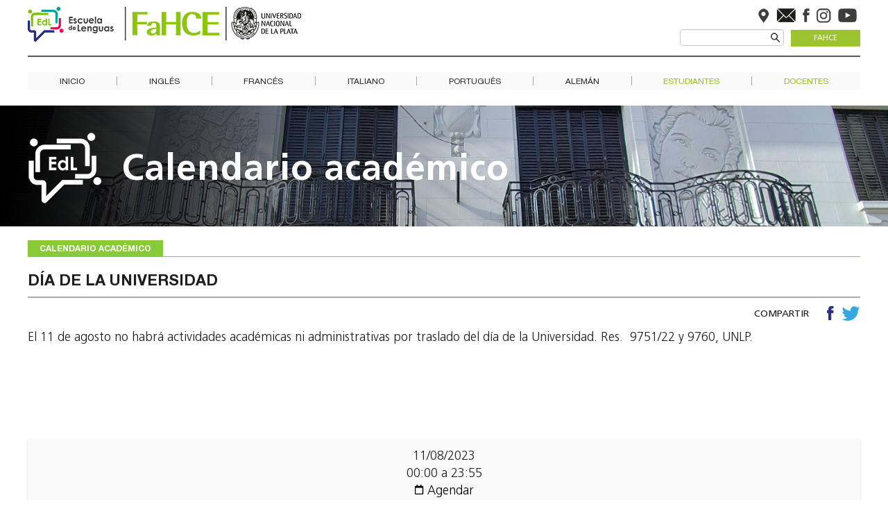

--- FILE ---
content_type: text/html;charset=utf-8
request_url: https://www.escueladelenguas.unlp.edu.ar/calendario-academico/dia-de-la-universidad-1
body_size: 4763
content:
<!DOCTYPE html>
<html xmlns="http://www.w3.org/1999/xhtml" lang="es-ar" xml:lang="es-ar">
  <head><meta http-equiv="Content-Type" content="text/html; charset=UTF-8" /><link rel="stylesheet" href="++resource++fahce/leaflet.contextmenu.css" /><link rel="stylesheet" href="++resource++fahce/fullcalendar/lib/main.min.css" /><link rel="canonical" href="https://www.escueladelenguas.unlp.edu.ar/calendario-academico/dia-de-la-universidad-1" /><link rel="search" href="https://www.escueladelenguas.unlp.edu.ar/@@search" title="Buscar en este sitio" /><link rel="stylesheet" type="text/css" href="https://www.escueladelenguas.unlp.edu.ar/++plone++production/++unique++2022-03-02T12:28:35.958566/default.css" data-bundle="production" /><link rel="stylesheet" type="text/css" href="https://www.escueladelenguas.unlp.edu.ar/++plone++static/++unique++2021-07-02%2013%3A12%3A05.804259/leaflet-compiled.css" data-bundle="leaflet" /><link rel="stylesheet" type="text/css" href="https://www.escueladelenguas.unlp.edu.ar//++theme++fahce/less/barceloneta-compiled.css" data-bundle="diazo" />
    <title>Día de la Universidad — Escuela de Lenguas</title>
    <meta charset="utf-8" />
    <link rel="shortcut icon" type="image/x-icon" href="/++resource++fahce/favicon.ico" />
	
    <link rel="stylesheet" href="https://use.fontawesome.com/releases/v5.8.1/css/all.css" integrity="sha384-50oBUHEmvpQ+1lW4y57PTFmhCaXp0ML5d60M1M7uH2+nqUivzIebhndOJK28anvf" crossorigin="anonymous" />
	<link href="/++resource++fahce/mainEscuelaLenguas.css?version=1" media="screen" type="text/css" rel="stylesheet" />
  <meta property="og:locale" content="es_AR" /><meta property="og:site_name" content="FaHCE" /><meta property="og:title" content="Día de la Universidad" /><meta property="og:description" content="" /><meta property="og:url" content="https://www.escueladelenguas.unlp.edu.ar/calendario-academico/dia-de-la-universidad-1" /><meta property="og:type" content="article" /><meta property="article:published_time" content="1674850250" /><meta property="article:modified_time" content="1674850250" /><meta property="og:image:height" /><meta property="og:image:width" /><meta content="summary" name="twitter:card" /><meta content="Escuela de Lenguas" property="og:site_name" /><meta content="Día de la Universidad" property="og:title" /><meta content="website" property="og:type" /><meta content="" property="og:description" /><meta content="https://www.escueladelenguas.unlp.edu.ar/calendario-academico/dia-de-la-universidad-1" property="og:url" /><meta content="https://www.escueladelenguas.unlp.edu.ar/@@site-logo/logoEscuelaLenguas.png" property="og:image" /><meta content="image/png" property="og:image:type" /><meta name="viewport" content="width=device-width, initial-scale=1.0" /><meta name="generator" content="Plone - http://plone.com" /><script type="text/javascript">PORTAL_URL = 'https://www.escueladelenguas.unlp.edu.ar';</script><script type="text/javascript" src="https://www.escueladelenguas.unlp.edu.ar/++plone++production/++unique++2022-03-02T12:28:35.958566/default.js" data-bundle="production"></script><script type="text/javascript" src="https://www.escueladelenguas.unlp.edu.ar/++plone++static/++unique++2021-07-02%2013%3A12%3A05.804259/leaflet-compiled.js" data-bundle="leaflet"></script><script>require(['mockup-patterns-toggle']);</script><script type="text/javascript" src="++resource++fahce/botonSubir.js"></script><script type="text/javascript" src="++resource++fahce/jquery.cycle2.min.js"></script><script type="text/javascript" src="++resource++fahce/jquery.cycle2.carousel.min.js"></script><script type="text/javascript" src="++resource++fahce/jquery.cycle2.swipe.min.js"></script><script type="text/javascript" src="++resource++fahce/fullcalendar/lib/main.min.js"></script><script type="text/javascript" src="++resource++fahce/fullcalendar/lib/locales-all.min.js"></script></head>
  <body id="visual-portal-wrapper" class="frontend icons-off pat-markspeciallinks portaltype-event section-calendario-academico site-escueladelenguas subsection-dia-de-la-universidad-1 template-event_view thumbs-on userrole-anonymous viewpermission-view" dir="ltr" data-i18ncatalogurl="https://www.escueladelenguas.unlp.edu.ar/plonejsi18n" data-pat-plone-modal="{&quot;actionOptions&quot;: {&quot;displayInModal&quot;: false}}" data-pat-markspeciallinks="{&quot;external_links_open_new_window&quot;: true, &quot;mark_special_links&quot;: false}" data-view-url="https://www.escueladelenguas.unlp.edu.ar/calendario-academico/dia-de-la-universidad-1" data-portal-url="https://www.escueladelenguas.unlp.edu.ar" data-pat-pickadate="{&quot;date&quot;: {&quot;selectYears&quot;: 200}, &quot;time&quot;: {&quot;interval&quot;: 5 } }" data-base-url="https://www.escueladelenguas.unlp.edu.ar/calendario-academico/dia-de-la-universidad-1"><div id="off-canvas"></div><div class="outer-wrapper">
      <header id="content-header">
        <div class="container">
          
      <div id="portal-header">
    <a id="portal-logo" title="Escuela de Lenguas" href="https://www.escueladelenguas.unlp.edu.ar">
    <img src="https://www.escueladelenguas.unlp.edu.ar/@@site-logo/logoEscuelaLenguas.png" alt="Escuela de Lenguas" title="Escuela de Lenguas" /></a>

<div id="portal-anontools">
  <ul>
    <li>
      
          <a title="Entrar" data-pat-plone-modal="{&quot;prependContent&quot;: &quot;.portalMessage&quot;, &quot;title&quot;: &quot;Log in&quot;, &quot;width&quot;: &quot;26em&quot;, &quot;actionOptions&quot;: {&quot;redirectOnResponse&quot;: true}}" id="personaltools-login" href="https://www.escueladelenguas.unlp.edu.ar/login" class="pat-plone-modal">Entrar</a>
      
    </li>
  </ul>
</div>





</div>

    
          
        </div>
      <div class="barraLinks"><a href="https://maps.app.goo.gl/FZ4vzs5dg7ZSQhpB8" title="Dirección" target="_blank" rel="noopener"><img src="/++resource++fahce/imagenes/ubicacionPopup.png" alt="Dirección" /></a>
<a href="mailto:secretaria.elenguas@gmail.com" title="Contacto"><img src="/++resource++fahce/imagenes/compartirMail.png" alt="Contacto" /></a>
<a href="https://www.facebook.com/EscueladeLenguasUNLP/" title="Facebook" target="_blank" rel="noopener"><img src="/++resource++fahce/imagenes/facebookPopup.png" alt="Facebook" /></a>
<a href="https://www.instagram.com/escuela_de_lenguas_unlp/?igshid=YmMyMTA2M2Y%3D" title="Instagram" target="_blank" rel="noopener"><img src="/++resource++fahce/imagenes/instagramPopup.png" alt="Instagram" /></a>
<a href="https://www.youtube.com/channel/UCABsOZLOtMmp_dhRXBbC9eQ" title="Youtube" target="_blank" rel="noopener"><img src="/++resource++fahce/imagenes/youtubePopup.png" alt="Youtube" /></a></div><div class="searchEstudiaEnLaFahce">
    <a href="https://www.fahce.unlp.edu.ar/" class="estudiarEnLaFahce edl" title="Facultad de Humanidades y Ciencias de la Educación">FaHCE</a>
<form action="search" class="pat-livesearch" data-action="@@search" data-pat-livesearch="ajaxUrl:https://www.escueladelenguas.unlp.edu.ar/@@ajax-search">
      <input type="text" name="SearchableText" />
</form>
</div></header>
      <div id="mainnavigation-wrapper">
        <div id="mainnavigation">

  <p class="hiddenStructure">Navegación</p>
  <nav class="plone-navbar" id="portal-globalnav-wrapper">
    <div class="container">
      <div class="plone-navbar-header">
        <button type="button" class="plone-navbar-toggle" data-toggle="collapse" data-target="#portal-globalnav-collapse">
          <span class="sr-only">Toggle navigation</span>
          <span class="icon-bar"></span>
          <span class="icon-bar"></span>
          <span class="icon-bar"></span>
        </button>
      </div>

      <div class="plone-collapse plone-navbar-collapse" id="portal-globalnav-collapse">
        <ul class="plone-nav plone-navbar-nav" id="portal-globalnav">
            
              <li id="portaltab-index_html" class="selected">
                  <a href="https://www.escueladelenguas.unlp.edu.ar/" title="Ninguno">Inicio</a>
              </li>
            
              <li id="portaltab-ingles">
                  <a href="https://www.escueladelenguas.unlp.edu.ar/ingles" title="Ninguno">Inglés</a>
              </li>
            
              <li id="portaltab-frances">
                  <a href="https://www.escueladelenguas.unlp.edu.ar/frances" title="Ninguno">Francés</a>
              </li>
            
              <li id="portaltab-italiano">
                  <a href="https://www.escueladelenguas.unlp.edu.ar/italiano" title="Ninguno">Italiano</a>
              </li>
            
              <li id="portaltab-portugues">
                  <a href="https://www.escueladelenguas.unlp.edu.ar/portugues" title="Ninguno">Portugués</a>
              </li>
            
              <li id="portaltab-aleman">
                  <a href="https://www.escueladelenguas.unlp.edu.ar/aleman" title="Ninguno">Alemán</a>
              </li>
            
              <li id="portaltab-Estudiantes">
                  <a href="https://www.escueladelenguas.unlp.edu.ar/estudiantes" title="Ninguno">Estudiantes</a>
              </li>
            
              <li id="portaltab-Docentes">
                  <a href="https://www.escueladelenguas.unlp.edu.ar/docentes" title="Docentes">Docentes</a>
              </li>
            
        </ul>
      </div>
    </div>
  </nav>



<div class="menuDesplegable">
<a rel="nofollow" href="https://www.escueladelenguas.unlp.edu.ar/calendario-academico/dia-de-la-universidad-1/dameMenuCelu" class="pat-plone-modal plone-navbar-toggle botonMenu" data-pat-plone-modal="height: 100%;width: 100%;margin:0;content:#content-core;title:;"><i class="fas fa-bars"></i></a>
</div>
<div class="mobileLogo"><a id="portal-logo" title="Facultad de Humanidades y Ciencias de la Educación" href="/" target="_self">
    <img src="@@site-logo/logoFahce.png" alt="Facultad de Humanidades y Ciencias de la Educación" title="Facultad de Humanidades y Ciencias de la Educación" />
</a></div><div class="mobileSearch"><a href="buscador" id="buscar" title="Buscar" class="pat-plone-modal" data-pat-plone-modal="height: 100%;width: 100%;margin:0;content:#content-core;title:;"><img src="/++resource++fahce/imagenes/buscar.png" /></a></div></div>
      </div>
      
      <div id="above-content-wrapper">
          <div id="viewlet-above-content"><div class="row">
		
<div class="portletWrapper" id="portletwrapper-6d656469616c6f672e61626f7665706f72746c6574730a636f6e746578740a2f65736375656c6164656c656e677561732f63616c656e646172696f2d61636164656d69636f0a62616e6e6572" data-portlethash="6d656469616c6f672e61626f7665706f72746c6574730a636f6e746578740a2f65736375656c6164656c656e677561732f63616c656e646172696f2d61636164656d69636f0a62616e6e6572"><script>
$(document).ready(function(){ajustaAlto()});
function ajustaAlto(){if ($('.tituloLargo').outerHeight()>77){$('.tituloLargo').css('font-size','-=1px')}};
</script>
<div class="noticiaDestacada interna" style="background:url(/calendario-academico/@@images/banner) transparent no-repeat left top">
    <div class="cuadroDestacado">
		<div class="contenedorTexto">
		    <h4 class="suptit"></h4>
		    <h3 class="tituloCorto"><a href="/calendario-academico">Calendario académico</a></h3>
		    <h4 class="subtit"><span></span></h4>
		</div>
    </div>
</div>
</div>



		<div class="clearboth"></div>
</div>
</div>
      </div>
      <div class="container">
        <div class="row">
          <aside id="global_statusmessage">
      

      <div>
      </div>
    </aside>
        </div>
        <main id="main-container" class="row row-offcanvas row-offcanvas-right">
          

    

    <div class="col-xs-12 col-sm-12 col-md-9">
      <div class="row">
        <div class="col-xs-12 col-sm-12">
          <article id="content">

          

          <header>
            <div id="viewlet-above-content-title"><span id="social-tags-body" style="display: none" itemscope="" itemtype="http://schema.org/WebPage">
  <span itemprop="name">Día de la Universidad</span>
  <span itemprop="description"></span>
  <span itemprop="url">https://www.escueladelenguas.unlp.edu.ar/calendario-academico/dia-de-la-universidad-1</span>
  <span itemprop="image">https://www.escueladelenguas.unlp.edu.ar/@@site-logo/logoEscuelaLenguas.png</span>
  
</span>

<div class="tabIndicadorSuperior">
        <a class="linkTabIndicador" id="tabNoticias" href="https://www.escueladelenguas.unlp.edu.ar/calendario-academico">Calendario académico</a>
</div>
</div>
            
            
    
        <div class="description"></div>
           
    <h1 class="documentFirstHeading">Día de la Universidad</h1>

            
            <div id="viewlet-below-content-title">


<div class="bloqueCompartir">
    <div class="innerBloqueCompartir"><span>Compartir</span> <a href="https://www.facebook.com/sharer/sharer.php?u=https://www.escueladelenguas.unlp.edu.ar/calendario-academico/dia-de-la-universidad-1" class="compartirFacebook" target="_blank"><img src="../../++resource++fahce/imagenes/compartirFacebook.png" /></a> <a href="http://twitter.com/share?text=Día de la Universidad&amp;url=https://www.escueladelenguas.unlp.edu.ar/calendario-academico/dia-de-la-universidad-1" class="compartirTwitter" target="_blank"><img src="../../++resource++fahce/imagenes/compartirTwitter.png" /></a> </div>
</div>



</div>

            
                
            
          </header>

          <div id="viewlet-above-content-body"></div>
          <div id="content-core"><a name="1" id="1"></a>
          	<div id="contenedorBotonSubir">
          		<button id="botonSubir">^<br />Subir</button>
          	</div>
                          
                


  <div class="event clearfix" itemscope="" itemtype="http://data-vocabulary.org/Event">

    <ul class="hiddenStructure">
      <li><a itemprop="url" class="url" href="https://www.escueladelenguas.unlp.edu.ar/calendario-academico/dia-de-la-universidad-1">https://www.escueladelenguas.unlp.edu.ar/calendario-academico/dia-de-la-universidad-1</a></li>
      <li itemprop="summary" class="summary">Día de la Universidad</li>
      <li itemprop="startDate" class="dtstart">2023-08-11T00:00:00-03:00</li>
      <li itemprop="endDate" class="dtend">2023-08-11T23:55:00-03:00</li>
      <li itemprop="description" class="description"></li>
    </ul>


    <div id="parent-fieldname-text">
      <p><span>El 11 de agosto no habrá actividades académicas ni administrativas por traslado del día de la Universidad. Res.  9751/22 y 9760, UNLP.</span></p>
    </div>

  </div>


<!--/metal:block-->

            
            <div id="contenidoInferior">
                <div id="contenidoIzquierda" class="container">
                    
                    
                    
                </div>          
                <div id="contenidoDerecha" class="container">
                    
                    
                    
                    
                </div>
                <div class="clr"></div>
                <div id="contenidoIzquierda" class="container">
                    
                    
                </div>
                <div class="clr"></div>
                <div id="contenidoPie">
                     
                    
                </div>          
            </div>
          </div>
          <div id="viewlet-below-content-body">



    <div class="visualClear"><!-- --></div>

    <div class="documentActions">
        

        

    </div>

</div>

          
        </article>
        </div>
      </div>
      <footer class="row">
        <div class="col-xs-12 col-sm-12">
          <div id="viewlet-below-content">



<div class="row">
		

		<div class="clearboth"></div>
</div>


</div>
        </div>
      </footer>
    </div>
  
          <div id="column1-container">
          </div>
          <div class="col-xs-12 col-sm-12 col-md-3 sidebar-offcanvas" role="complementary">
        <aside id="portal-column-two">
          <ul class="event summary details" summary="Detalles del evento">

    

    
    
    

    
      
        <span>
          


  


    
    
    
        <span>11/08/2023</span><span><br />    
        <span>00:00</span><span> a </span><span>23:55</span>
    





        </span>
    

    
    
    

    
    
    

    

    
    
    

    
      <li class="event-calendar">
        
          <a href="https://www.escueladelenguas.unlp.edu.ar/calendario-academico/dia-de-la-universidad-1/ics_view" rel="nofollow" title="Descargar este evento en formato iCal">
            <img src="https://www.escueladelenguas.unlp.edu.ar/++plone++plone.app.event/calendar.svg" alt="" width="14" height="14" class="icalIcon" />
            <span>Agendar</span></a>
            <div class="plone-collapse plone-navbar-collapse"><img src="https://www.escueladelenguas.unlp.edu.ar/calendario-academico/dia-de-la-universidad-1/@@images/codQR/thumb" /></div>
        
      </li>
    

  </span></ul><script>
  $(document).ready(function(){
    $('#portal-column-two').parent().addClass('columnaDerechaAlta');
    $('#column1-container').prev().addClass('columnaIzquierdaAlta');   
    })
</script>
        </aside>
      </div>
        </main><!--/row-->
      </div><!--/container-->
    </div><!--/outer-wrapper --><footer id="portal-footer-wrapper">
        <div class="container" id="portal-footer">
          <div class="doormat row">
    
    <div class="col-xs-12 col-md-12">
        <div id="portal-footer">
<div class="pieInstitucional">
<div class="logoPie"><a href="https://www.fahce.unlp.edu.ar/"><img alt="Facultad de Humanidades y Ciencias de la Educación - UNLP" src="../++resource++fahce/imagenes/logoPie.png" class="logoPie" title="Facultad de Humanidades y Ciencias de la Educación - UNLP" /></a></div>
<br />
<p class="facultad">Escuela de Lenguas | Universidad Nacional de La Plata Calle 44 Nro 676 (B1900AKK) La Plata<br />Buenos Aires | Argentina Teléfonos: +54 221 427-7409</p>
</div>
</div>
<div class="pull-right">
<p class="facultad"><a href="https://www.escueladelenguas.unlp.edu.ar/../login_form" rel="nofollow" title="Ingreso para gestión de contenidos"><i class="fas fa-sign-in-alt"></i> </a></p>
</div>
      </div>
  </div>
          
          
          
        </div>
      </footer></body>
</html>

--- FILE ---
content_type: text/css; charset=utf-8
request_url: https://www.escueladelenguas.unlp.edu.ar/calendario-academico/++resource++fahce/leaflet.contextmenu.css
body_size: 575
content:
.leaflet-contextmenu {
    display: none;
    box-shadow: 0 1px 7px rgba(0,0,0,0.4);
    -webkit-border-radius: 4px;
    border-radius: 4px;
    padding: 4px 0;
    background-color: #fff;
    cursor: default;
    -webkit-user-select: none;
    -moz-user-select: none;
    user-select: none;
}

.leaflet-contextmenu a.leaflet-contextmenu-item {
    display: block;
    color: #222;
    font-size: 12px;
    line-height: 20px;
    text-decoration: none;
    padding: 0 12px;
    border-top: 1px solid transparent;
    border-bottom: 1px solid transparent;
    cursor: default;
    outline: none;
}

.leaflet-contextmenu a.leaflet-contextmenu-item-disabled {
    opacity: 0.5;
}

.leaflet-contextmenu a.leaflet-contextmenu-item.over {
    background-color: #f4f4f4;
    border-top: 1px solid #f0f0f0;
    border-bottom: 1px solid #f0f0f0;
}

.leaflet-contextmenu a.leaflet-contextmenu-item-disabled.over {
    background-color: inherit;
    border-top: 1px solid transparent;
    border-bottom: 1px solid transparent;
}

.leaflet-contextmenu-icon {
    margin: 2px 8px 0 0;
    width: 16px;
    height: 16px;
    float: left;
    border: 0;
}

.leaflet-contextmenu-separator {
    border-bottom: 1px solid #ccc;
    margin: 5px 0;
}

.colores td {
    width:20px;
    height:20px;
    padding:5px;
}

.columna1{
    width:auto !important;
}
.columna2{
    width:100% !important;
}
.colores .red {
    background-color:#cc3046;
}
.colores .orange {
    background-color:#ca8326;
}
.colores .green {
    background-color:#26ab23
}
.colores .blue {
    background-color:#398dcd
}
.colores .black {
    background-color:#000;
}
.colores .yellow {
    background-color:#cac428;
}
.colores .violet {
    background-color:#9b29cb;
}
.colores .grey {
    background-color:#787878;
}
.colores .gold {
    background-color:#ffd326;
}

.leaflet-popup-content-wrapper {
    border-radius:0px !important;
}


--- FILE ---
content_type: text/css; charset=utf-8
request_url: https://www.escueladelenguas.unlp.edu.ar/++resource++fahce/mainEscuelaLenguas.css?version=1
body_size: 12373
content:
/* Stylesheet for fahceSkin */


/* Desktop */  

 
/*---------------------------------------------------------------------------*/

@font-face {
	font-family: 'Helvetica Neue';
	src: url('/++resource++fahce/fuentes/HelveticaNeue-Extended.eot');
	src: url('/++resource++fahce/fuentes/HelveticaNeue-Extended.eot?#iefix') format('embedded-opentype'), url('/++resource++fahce/fuentes/HelveticaNeue-Extended.woff2') format('woff2'), url('/++resource++fahce/fuentes/HelveticaNeue-Extended.woff') format('woff'), url('/++resource++fahce/fuentes/HelveticaNeue-Extended.ttf') format('truetype');
	font-weight: normal;
	font-style: normal;
}

@font-face {
	font-family: 'Helvetica NeueL';
	src: url('/++resource++fahce/fuentes/HelveticaNeue-Light.eot');
	src: url('/++resource++fahce/fuentes/HelveticaNeue-Light.eot?#iefix') format('embedded-opentype'), url('/++resource++fahce/fuentes/HelveticaNeue-Light.woff2') format('woff2'), url('/++resource++fahce/fuentes/HelveticaNeue-Light.woff') format('woff'), url('/++resource++fahce/fuentes/HelveticaNeue-Light.ttf') format('truetype');
	font-weight: 300;
	font-style: normal;
}

@font-face {
	font-family: 'Helvetica Neue LT Std Bold';
	src: url('/++resource++fahce/fuentes/HelveticaNeueLTStd-Bd.eot');
	src: url('/++resource++fahce/fuentes/HelveticaNeueLTStd-Bd.eot?#iefix') format('embedded-opentype'), url('/++resource++fahce/fuentes/HelveticaNeueLTStd-Bd.woff2') format('woff2'), url('/++resource++fahce/fuentes/HelveticaNeueLTStd-Bd.woff') format('woff'), url('/++resource++fahce/fuentes/HelveticaNeueLTStd-Bd.ttf') format('truetype');
	font-weight: bold;
	font-style: normal;
}

@font-face {
	font-family: 'Helvetica Neue LT Std Roman';
	src: url('/++resource++fahce/fuentes/HelveticaNeueLTStd-Roman.eot');
	src: url('/++resource++fahce/fuentes/HelveticaNeueLTStd-Roman.eot?#iefix') format('embedded-opentype'), url('/++resource++fahce/fuentes/HelveticaNeueLTStd-Roman.woff2') format('woff2'), url('/++resource++fahce/fuentes/HelveticaNeueLTStd-Roman.woff') format('woff'), url('/++resource++fahce/fuentes/HelveticaNeueLTStd-Roman.ttf') format('truetype');
	font-weight: normal;
	font-style: normal;
}

@font-face {
	font-family: 'Myriad Pro';
	src: url('/++resource++fahce/fuentes/MyriadPro-Light.eot');
	src: url('/++resource++fahce/fuentes/MyriadPro-Light.eot?#iefix') format('embedded-opentype'), url('/++resource++fahce/fuentes/MyriadPro-Light.woff2') format('woff2'), url('/++resource++fahce/fuentes/MyriadPro-Light.woff') format('woff'), url('/++resource++fahce/fuentes/MyriadPro-Light.ttf') format('truetype');
	font-weight: 300;
	font-style: normal;
}

@font-face {
	font-family: 'Frutiger Linotype';
	src: url('/++resource++fahce/fuentes/FrutigerLinotype-Roman.eot');
	src: url('/++resource++fahce/fuentes/FrutigerLinotype-Roman.eot?#iefix') format('embedded-opentype'), url('/++resource++fahce/fuentes/FrutigerLinotype-Roman.woff2') format('woff2'), url('/++resource++fahce/fuentes/FrutigerLinotype-Roman.woff') format('woff'), url('/++resource++fahce/fuentes/FrutigerLinotype-Roman.ttf') format('truetype');
	font-weight: normal;
	font-style: normal;
}

@font-face {
	font-family: 'Frutiger LT Std';
	src: url('/++resource++fahce/fuentes/FrutigerLTStd-Roman.eot');
	src: url('/++resource++fahce/fuentes/FrutigerLTStd-Roman.eot?#iefix') format('embedded-opentype'), url('/++resource++fahce/fuentes/FrutigerLTStd-Roman.woff2') format('woff2'), url('/++resource++fahce/fuentes/FrutigerLTStd-Roman.woff') format('woff'), url('/++resource++fahce/fuentes/FrutigerLTStd-Roman.ttf') format('truetype'), url('/++resource++fahce/fuentes/FrutigerLTStd-Roman.svg#FrutigerLTStd-Roman') format('svg');
	font-weight: normal;
	font-style: normal;
}

@font-face {
	font-family: 'Frutiger LT Std Light';
	src: url('/++resource++fahce/fuentes/FrutigerLTStd-Light.eot');
	src: url('/++resource++fahce/fuentes/FrutigerLTStd-Light.eot?#iefix') format('embedded-opentype'), url('/++resource++fahce/fuentes/FrutigerLTStd-Light.woff2') format('woff2'), url('/++resource++fahce/fuentes/FrutigerLTStd-Light.woff') format('woff'), url('/++resource++fahce/fuentes/FrutigerLTStd-Light.ttf') format('truetype');
	font-weight: 300;
	font-style: normal;
}

@font-face {
	font-family: 'Frutiger LT Std Bold';
	src: url('/++resource++fahce/fuentes/FrutigerLTStd-Bold.eot');
	src: url('/++resource++fahce/fuentes/FrutigerLTStd-Bold.eot?#iefix') format('embedded-opentype'), url('/++resource++fahce/fuentes/FrutigerLTStd-Bold.woff2') format('woff2'), url('/++resource++fahce/fuentes/FrutigerLTStd-Bold.woff') format('woff'), url('/++resource++fahce/fuentes/FrutigerLTStd-Bold.ttf') format('truetype');
	font-weight: unset;
	font-style: normal;
}

@font-face {
	font-family: 'Frutiger LT light';
	src: url('/++resource++fahce/fuentes/FrutigerLT-45Lt.eot');
	src: url('/++resource++fahce/fuentes/FrutigerLT-45Lt.eot?#iefix') format('embedded-opentype'), url('/++resource++fahce/fuentes/FrutigerLT-45Lt.woff2') format('woff2'), url('/++resource++fahce/fuentes/FrutigerLT-45Lt.woff') format('woff'), url('/++resource++fahce/fuentes/FrutigerLT-45Lt.ttf') format('truetype'), url('/++resource++fahce/fuentes/FrutigerLT-45Lt.svg#FrutigerLT-45Lt') format('svg');
	font-weight: 300;
	font-style: normal;
}

@font-face {
	font-family: 'Frutiger LT bold';
	src: url('/++resource++fahce/fuentes/FrutigerLT-65Bd.eot');
	src: url('/++resource++fahce/fuentes/FrutigerLT-65Bd.eot?#iefix') format('embedded-opentype'), url('/++resource++fahce/fuentes/FrutigerLT-65Bd.woff2') format('woff2'), url('/++resource++fahce/fuentes/FrutigerLT-65Bd.woff') format('woff'), url('/++resource++fahce/fuentes/FrutigerLT-65Bd.ttf') format('truetype'), url('/++resource++fahce/fuentes/FrutigerLT-65Bd.svg#FrutigerLT-65Bd') format('svg');
	font-weight: normal;
	font-style: normal;
}

@font-face {
	font-family: 'Helvetica Neue LT Std MdCn';
	src: url('/++resource++fahce/fuentes/HelveticaNeueLTStd-MdCn.eot');
	src: url('/++resource++fahce/fuentes/HelveticaNeueLTStd-MdCn.eot?#iefix') format('embedded-opentype'), url('/++resource++fahce/fuentes/HelveticaNeueLTStd-MdCn.woff2') format('woff2'), url('/++resource++fahce/fuentes/HelveticaNeueLTStd-MdCn.woff') format('woff'), url('/++resource++fahce/fuentes/HelveticaNeueLTStd-MdCn.ttf') format('truetype'), url('/++resource++fahce/fuentes/HelveticaNeueLTStd-MdCn.svg#HelveticaNeueLTStd-MdCn') format('svg');
	font-weight: 500;
	font-style: normal;
}

@font-face {
	font-family: 'Helvetica Neue LT Std LtCn';
	src: url('/++resource++fahce/fuentes/HelveticaNeueLTStd-LtCn.eot');
	src: url('/++resource++fahce/fuentes/HelveticaNeueLTStd-LtCn.eot?#iefix') format('embedded-opentype'), url('/++resource++fahce/fuentes/HelveticaNeueLTStd-LtCn.woff2') format('woff2'), url('/++resource++fahce/fuentes/HelveticaNeueLTStd-LtCn.woff') format('woff'), url('/++resource++fahce/fuentes/HelveticaNeueLTStd-LtCn.ttf') format('truetype'), url('/++resource++fahce/fuentes/HelveticaNeueLTStd-LtCn.svg#HelveticaNeueLTStd-LtCn') format('svg');
	font-weight: 300;
	font-style: normal;
}
@font-face {
  font-family: 'RotisSemiSerifStd-Bold';
  src: url('/++resource++fahce/fuentes/RotisSemiSerifStd-Bold.eot');
  src: url('/++resource++fahce/fuentes/RotisSemiSerifStd-Bold.eot?#iefix') format('embedded-opentype'),
       url('/++resource++fahce/fuentes/RotisSemiSerifStd-Bold.svg#RotisSemiSerifStd-Bold') format('svg'),
       url('/++resource++fahce/fuentes/RotisSemiSerifStd-Bold.ttf') format('truetype'),
       url('/++resource++fahce/fuentes/RotisSemiSerifStd-Bold.woff') format('woff'),
       url('/++resource++fahce/fuentes/RotisSemiSerifStd-Bold.woff2') format('woff2');
  font-weight: normal;
  font-style: normal;
}
@font-face {
  font-family: 'RotisSemiSerifStd';
  src: url('/++resource++fahce/fuentes/RotisSemiSerifStd.eot');
  src: url('/++resource++fahce/fuentes/RotisSemiSerifStd.eot?#iefix') format('embedded-opentype'),
       url('/++resource++fahce/fuentes/RotisSemiSerifStd.svg#RotisSemiSerifStd') format('svg'),
       url('/++resource++fahce/fuentes/RotisSemiSerifStd.ttf') format('truetype'),
       url('/++resource++fahce/fuentes/RotisSemiSerifStd.woff') format('woff'),
       url('/++resource++fahce/fuentes/RotisSemiSerifStd.woff2') format('woff2');
  font-weight: normal;
  font-style: normal;
}

body {
	margin: 0;
	padding: 0;
	background-color: #ffffff !important;
	font-family: 'Frutiger LT Std Light', sans-serif !important;
	color: #1d1d1b;
	font-size: 18px !important;
}

article#content ul li a {
	color: #3c3c3b !important;
	font-weight: bold;
	font-family: 'Frutiger LT Std';
}

article#content ul li a:hover {
	color: #3c3c3b;
	text-decoration: none;
}

.col-xs-12.col-sm-12.col-md-12 {
	padding: 0;
}
.col-sm-12 {
    padding: 0;
}

.row {
	margin-left: 0 !important;
	margin-right: 0 !important;
}

.clr {
	clear: both;
	height: 0;
	line-height: 0;
	font-size: 0;
}

#portal-header {
	max-width: 1200px;
	margin: 0 auto 27px;
}

#content {
	margin-top: 0 !important;
}

p,
li,
td,
th {
	color: #1d1d1b;
}

#headerTop {
	background-color: transparent;
	height: 90px;
	border-bottom: 2px solid #585454;
}

.linkFahce {
	float: left;
	margin: 18px 0 0 0;
}

ul.menuTop {
	float: right;
	list-style: outside none none;
	margin-right: 15px;
	width: auto;
	margin-top: 25px;
	font-family: "Arial", sans-serif;
}

ul.menuTop li:first-child {
	border: medium none;
}

ul.menuTop li {
	border-left: 1px solid #ffffff;
	float: left;
	font-size: 10px;
	padding: 0 5px;
}

.menuTop a {
	color: #ffffff !important;
	text-decoration: underline;
}

ul.menuTop {
	float: right;
	list-style: outside none none;
	margin-right: 13px;
	margin-top: 25px;
	width: auto;
}

ul.menuTop li:first-child {
	border: medium none;
}

ul.menuTop li {
	border-left: 1px solid #ffffff;
	float: left;
	font-size: 10px;
	padding: 0 5px;
}

.menuTop a {
	color: #ffffff !important;
	text-decoration: underline;
}

#portal-top {
	height: 29px;
	background-color: #fbfafa;
}

#portal-globalnav {
	background-color: transparent;
	display: block;
	height: 26px;
	margin: 6px 0 0 0;
	padding-top: 1px;
	text-align: right;
	float: right;
	display: -webkit-flex;
	-webkit-flex-direction: row;
	display: flex;
	flex-direction: row;
	width: 100%;
}

#portal-globalnav {
	margin: 2px 0 0 0;
	font-family: 'Helvetica Neue LT Std Roman';
	background-color: #fbfafa !important;
}

#portal-globalnav li {
	display: block;
	float: left;
	font-size: 13px !important;
	height: 24px;
	-webkit-flex: 1 1 auto;
	flex: 1 1 auto;
	width: auto;
	/* To make the transition work nicely. (Transitions to/from "width:auto" are buggy in Gecko and Webkit,at least. See http://bugzil.la/731886 for more info.) */
	-webkit-transition: width 0.7s ease-out;
	transition: width 0.7s ease-out;
	padding: 0;
}

#portal-globalnav li a {
	background-color: transparent !important;
	color: #252525;
	font-size: 12px !important;
	font-weight: normal;
	padding: 0 !important;
	text-align: center;
	text-transform: uppercase;
	text-decoration: none;
	min-width: 0 !important;
	display: block;
	height: 13px;
	line-height: 16px;
	margin-top: 5px;
	border-left: 1px solid #a5a5a5 !important;
}

#portal-globalnav li#portaltab-Inicio a {
	border: none !important;
}

#portal-globalnav li a:hover {
	color: #252525;
}

#portal-globalnav-wrapper {
	/*background-color: #fbfafa !important;*/
}


/*******breadcrumbs*********/

#portal-breadcrumbs {
	background: url("/++resource++fahce/imagenes/lineaBreadcrumb.png") repeat-x scroll left center transparent;
	border: medium none;
	margin: 5px 17px 9px 20px;
	padding-left: 0;
	padding-right: 0;
	height: 33px;
}

.innerBreadcrumbs {
	background: url("/++resource++fahce/imagenes/dotBreadcrumb.gif") no-repeat scroll left center #ffffff;
	float: left;
	margin-top: 8px;
	padding-left: 15px;
	padding-right: 4px;
	width: auto;
}

#portal-breadcrumbs .redes {
	background-color: #ffffff;
	float: right;
	margin: 3px 0 15px;
	padding: 0 0 0 13px;
}

#portal-breadcrumbs .redes a {
	margin-right: 12px;
}

#portal-breadcrumbs .redes a.youtube {
	margin-right: 0;
}

#portal-breadcrumbs span {
	color: #666666;
	font-family: Verdana, sans-serif;
	font-size: 10px;
	font-weight: bold;
}

#portal-breadcrumbs a {
	color: #666666;
	font-weight: normal;
	padding-right: 0;
	text-decoration: underline;
}

#portal-breadcrumbs a#facebookDeptoEF {
	margin-right: 16px;
}

#portal-breadcrumbs a.linkYoutube {
	padding: 0;
}

#portal-column-two .portlet-static-portlet {
	text-decoration: right;
	width: 191px;
}

#menuTabs,
#menuTabsHome {
	border-bottom: 1px solid #9a9a9a;
	padding-left: 2px;
}

#menuTabs a,
#menuTabsHome a {
	background-color: #9a9a9a;
	float: left;
	display: block;
	font-family: "Georgia", serif;
	font-size: 10px;
	font-weight: bold;
	color: #ffffff;
	width: 127px;
	height: 17px;
	-webkit-border-top-left-radius: 6px;
	-webkit-border-top-right-radius: 6px;
	-moz-border-radius-topleft: 6px;
	-moz-border-radius-topright: 6px;
	border-top-left-radius: 6px;
	border-top-right-radius: 6px;
	text-indent: 6px;
	line-height: 16px;
	margin-top: 4px;
}

#menuTabs a.selected,
#menuTabsHome a.selected {
	height: 21px;
	margin-top: 0;
	line-height: 20px;
}

#menuTabs,
#menuTabsHome {
	margin-bottom: 9px;
}

.cabezalPortlet {
	color: #ffffff;
	padding: 1px 1px 1px 9px;
}

.LSResult {
	position: absolute;
	margin: 0 0 0 -250px;
}

.LSResult .livesearchContainer {
	background-color: #ffffff;
}

.LSBox::-webkit-input-placeholder {
	color: transparent;
	;
}

.LSBox:-moz-placeholder {
	/* Firefox 18- */
	color: transparent;
}

.LSBox::-moz-placeholder {
	/* Firefox 19+*/
	color: transparent;
}

.LSBox:-ms-input-placeholder {
	color: transparent;
}

h1#nombreyapellido {
	font-size: 22px;
	line-height: 22px;
	margin-bottom: 10px;
}

.section-telefonos-internos table {
	width: 100%;
}

.section-telefonos-internos td {
	border-bottom: 1px solid #dddddd;
	padding: 3px 0;
}

.radioscrolllist .list {
	height: 25px !important;
}

#content select#form-widgets-noticias-to,
#content select#form-widgets-noticias-from {
	overflow: hidden;
	vertical-align: top;
	width: 100%;
}

h5#parent-fieldname-description {
	font-family: Verdana, sans-serif;
	font-size: 10px;
}

div.overlay.overlay-ajax {
	width: 620px !important;
	-webkit-border-radius: 6px;
	-moz-border-radius: 6px;
	border-radius: 6px;
	box-shadow: 0 2px 6px rgba(0, 0, 0, 0.59);
	padding: 0 0 7px 0!important;
	background-color: #ffffff;
}

.pb-ajax,
.pb-image {
	background-color: #fff;
	border: 1px solid #999;
	box-shadow: none;
	white-space: normal;
}

.pb-ajax {
	-webkit-border-bottom-right-radius: 6px;
	-webkit-border-bottom-left-radius: 6px;
	-moz-border-radius-bottomright: 6px;
	-moz-border-radius-bottomleft: 6px;
	border-bottom-right-radius: 6px;
	border-bottom-left-radius: 6px;
	border: none;
	background-color: #ffffff;
}

.pb-ajax>div {
	padding: 15px 10px 10px 20px;
	width: 570px;
}

#exposeMask {
	background-color: #ddd !important;
	display: block;
	height: 967px;
	left: 0;
	opacity: 0.7 !important;
	position: absolute;
	top: 0;
	width: 1352px;
	z-index: 9998;
}

#cambiarPerfil {
	width: 15px;
	margin-bottom: 10px;
}

#content ul {
	margin-left: 0;
	margin-bottom: 10px;
	padding-left: 26px;
}

#content li {
	list-style: disc;
	/*padding-left:13px;*/
	background: left 7px transparent no-repeat;
}

body.subsection-secretarias-y-prosecretarias-academica-areas #content ul {
	padding-left: 0 !important;
}

body.subsection-secretarias-y-prosecretarias-academica-areas #content li {
	list-style: none !important;
}

#content li a {
	font-weight: bold;
}

#content #edit-bar ul li {
	background: none !important;
}

body.template-atct_edit #content li.formTab {
	background-image: none !important;
}

.pb-ajax,
.pb-image {
	background-color: #fff;
	border: none;
}

.overlay-image {
	background-color: #fff;
	-webkit-border-top-left-radius: 6px;
	-webkit-border-top-right-radius: 6px;
	-moz-border-radius-topleft: 6px;
	-moz-border-radius-topright: 6px;
	border-top-left-radius: 6px;
	border-top-right-radius: 6px;
}

body.template-edit #content-core p.discreet:first-child {
	display: none;
}

body.template-edit #content li {
	background-image: none !important;
}

a#personaltools-login {
	display: none;
}

.outer-wrapper {
	width: 100%;
	text-align: left;
	margin: 0 auto 50px;
}

.clr {
	margin: 0;
	padding: 0;
	clear: both;
	font-size: 0;
	line-height: 0;
}

.contSuperior {
	width: 86%;
	margin: 0 auto;
}

.bannerPrincipal {
	width: 100%;
	height: 405px;
}

body.subsection-noticias .bannerPrincipal,
body.subsection-noticias .noticiaDestacada,
body.subsection-noticias .cuadroDestacado {
	/* width:100%;*/
	height: 166px !important;
}

body.subsection-noticias .bannerPrincipal {
	margin-top: 25px;
}

#barraFechaLinks {
	height: 34px;
	width: 1200px;
	margin: 0 auto;
}

#barraFechaLinks span.fecha {
	float: left;
	font-size: 9px;
	display: block;
	margin: 11px 0 0 0;
	text-transform: lowercase;
}

#barraFechaLinks span.fecha:first-letter {
	text-transform: uppercase;
}

.tabIndicadorSuperior .linkTabIndicador {
	display: block;
	width: max-content;
	height: 23px;
	color: #ffffff;
	background-color: #87c937;
	text-align: center;
	font-size: 12px;
	font-weight: bold;
	line-height: 27px;
	font-family: 'Helvetica Neue LT Std Bold';
	text-transform: uppercase;
	padding: 0 17px;
}
.tabIndicadorSuperior.internas .linkTabIndicador,
.contenedorCarreras .tabIndicadorSuperior .linkTabIndicador {
	background-color: #3c3c3b !important;
}
.tabIndicadorSuperior {
	border-bottom: 1px solid #87c937;
	margin: 0 auto 21px;
	max-width: 1200px;
	padding-left: 0 !important;
}
.tabIndicadorSuperior.internas,
.contenedorCarreras .tabIndicadorSuperior {
	border-bottom: 1px solid #484847 !important;
}
.noticiaDestacada {
	width: 100%;
	height: 404px;
	float: left;
	overflow: hidden;
	background-size: cover !important;
	background-position: center top !important;
	margin-bottom: 20px;
    z-index:2 !important;
}
.noticiaDestacada .cuadroDestacado {
	width: 100%;
	height: 404px;
	margin: 0 auto 0;
	background: url("/++resource++fahce/imagenes/bgTrans1.png") transparent repeat-y left top;
	font-family: 'Frutiger Linotype';
	padding: 165px 0 0 0;
	display: block;
	vertical-align: middle;
}
.noticiaDestacada .cuadroDestacado .contenedorTexto {
	max-width: 1200px;
	width: 95%;
	margin: 0 auto;
	height: inherit;
	background: url("/++resource++fahce/imagenes/logoEscuelaDeLengua.png") transparent no-repeat left top;
    padding: 29px 0 0 136px;
}
body.section-puertas-abiertas .noticiaDestacada .cuadroDestacado .contenedorTexto {
	background: url("/++resource++fahce/imagenes/bannerPuertasAbiertas.png") transparent no-repeat left top;
    padding: 29px 0 0 136px;
}
.contenedorTexto h4{
display:none;
}

body.section-front-page .noticiaDestacada .cuadroDestacado {
	padding: 190px 0 0 0;
}

.noticiaDestacada .cuadroDestacado a {
	color: #ffffff;
}

.noticiaDestacada .cuadroDestacado h3 {
    font-family: 'Frutiger LT Std Bold';
    font-size: 52px;
    color: #ffffff;
    padding: 0 27px 0 0;
    margin: 0 auto 16px;
    letter-spacing: 1px;
}

body.subsection-biblioteca .noticiaDestacada .cuadroDestacado h3 {
	line-height: 107px !important;
}

.noticiaDestacada .cuadroDestacado h3 a:hover {
	color: #dddddd;
	text-decoration: none;
	border-bottom: none;
}

.noticiaDestacada .cuadroDestacado p.copete {
	font-size: 27px;
	color: #ffffff;
	padding: 0 27px 0 0;
	/*width:1200px;*/
	margin: 0 auto;
}

.linksEstaticos {
	width: 1200px;
	margin: 34px auto 50px;
	text-align: center;
}

.linksEstaticos ul {
	list-style: none;
	padding: 0;
	margin: 0 11px 17px;
	font-family: 'Helvetica Neue LT Std Bold';
	font-weight: bold;
}

.linksEstaticos ul li {
	display: inline;
	border-right: 1px solid #a2a1a1;
	padding: 3px 7px;
}

.linksEstaticos ul li:last-child {
	border-right: none;
}

body.section-posgrado .linksEstaticos a {
	margin-right: 4px;
}

.linksEstaticos a {
	display: inline-block;
	width: 150px;
	font-size: 16px;
	text-transform: uppercase;
	color: #3c3c3b;
	padding: 0;
	background: no-repeat left center transparent;
	height: 44px;
	line-height: 48px;
	margin: 0 7px 0 0;
	width: auto;
	font-weight: bold;
}
/**********************Íconos menu****************************/
ul.portletMenu li {
	background: no-repeat left center transparent;
	/*height: 23px;*/
	background-size: 16px auto;
	padding-left: 10px !important;
}

ul.portletMenu li.calendarioAcademico,
.linksEstaticos a.calendarioAcademico {
	background-image: url("/++resource++fahce/imagenes/calendario.png");
	padding-left: 50px;
}

ul.portletMenu li.siuGuarani,
.linksEstaticos a.siuGuarani {
	background-image: url("/++resource++fahce/imagenes/siu.png");
	padding-left: 52px;
}

ul.portletMenu li.campusVirtual,
.linksEstaticos a.campusVirtual {
	background-image: url("/++resource++fahce/imagenes/campusVirtual.png");
	padding-left: 29px;
}

ul.portletMenu li.biblioteca,
.linksEstaticos a.biblioteca {
	background-image: url("/++resource++fahce/imagenes/biblioteca.png");
	padding-left: 50px;
}

ul.portletMenu li.tramites,
ul.portletMenu li.proyectosyprogramas,
.linksEstaticos a.tramites,
.linksEstaticos a.proyectosyprogramas {
	background-image: url("/++resource++fahce/imagenes/tramites.png");
	padding-left: 40px;
}


/**/

.linksEstaticos a.carreras,
ul.portletMenu li.carreras {
	background-image: url("/++resource++fahce/imagenes/carreras.png");
	padding-left: 40px;
}

ul.portletMenu li.cursoDeIngreso,
.linksEstaticos a.cursoDeIngreso {
	background-image: url("/++resource++fahce/imagenes/cursoDeIngreso.png");
	padding-left: 48px;
}

ul.portletMenu li.catedras,
.linksEstaticos a.catedras {
	background-image: url("/++resource++fahce/imagenes/catedras.png");
	padding-left: 59px;
}

ul.portletMenu li.docentes,
.linksEstaticos a.docentes {
	background-image: url("/++resource++fahce/imagenes/docentes.png");
	padding-left: 60px;
}

ul.portletMenu li.jornadas,
.linksEstaticos a.jornadas {
	background-image: url("/++resource++fahce/imagenes/jornadas.png");
	padding-left: 50px;
}

ul.portletMenu li.equipoAdministrativo,
.linksEstaticos a.equipoAdministrativo {
	background-image: url("/++resource++fahce/imagenes/equipoAdministrativo.png");
	padding-left: 70px;
}

ul.portletMenu li.tesinas,
.linksEstaticos a.tesinas {
	background-image: url("/++resource++fahce/imagenes/tesinas.png");
	padding-left: 60px;
}

ul.portletMenu li.contacto,
.linksEstaticos a.contacto {
	background-image: url("/++resource++fahce/imagenes/contacto.png");
	padding-left: 52px;
}


/**/

ul.portletMenu li.posdoctorado,
.linksEstaticos a.posdoctorado {
	background-image: url("/++resource++fahce/imagenes/carreraFormacion_verde.png");
	padding-left: 50px;
	color: #00a099;
}

ul.portletMenu li.doctorado,
.linksEstaticos a.doctorado {
	background-image: url("/++resource++fahce/imagenes/carreraFormacion_azul.png");
	padding-left: 50px;
	color: #1d70b7;
}

ul.portletMenu li.maestria,
.linksEstaticos a.maestria {
	background-image: url("/++resource++fahce/imagenes/carreraFormacion_violeta.png");
	padding-left: 50px;
	color: #662482;
}

ul.portletMenu li.especializacion,
.linksEstaticos a.especializacion {
	background-image: url("/++resource++fahce/imagenes/carreraFormacion_fucsia.png");
	padding-left: 50px;
	color: #a2195b;
}

ul.portletMenu li.equipoDirectivo,
.linksEstaticos a.equipoDirectivo {
	background-image: url("/++resource++fahce/imagenes/equipoAutoridades.png");
	padding-left: 43px;
}

ul.portletMenu li.cursosYSeminarios,
ul.portletMenu li.proyectosYUnidades,
ul.portletMenu li.pepam,
.linksEstaticos a.cursosYSeminarios,
.linksEstaticos a.proyectosYUnidades,
.linksEstaticos a.pepam {
	background-image: url("/++resource++fahce/imagenes/catedras.png");
	padding-left: 60px;
}

ul.portletMenu li.fahceVirtual,
.linksEstaticos a.fahceVirtual {
	background-image: url("/++resource++fahce/imagenes/fahceVirtual.png");
	padding-left: 30px;
}

ul.portletMenu li.becas,
.linksEstaticos a.becas {
	background-image: url("/++resource++fahce/imagenes/becas.png");
	padding-left: 55px;
}

ul.portletMenu li.siuPosgrado,
	background-image: url("/++resource++fahce/imagenes/fahceVirtual.png");
.linksEstaticos a.siuPosgrado {
	padding-left: 30px;
}

ul.portletMenu li.certificado,
.linksEstaticos a.certificado {
	background-image: url("/++resource++fahce/imagenes/solicitud.png");
	padding-left: 47px;
}

/**/

ul.portletMenu li.autoridades,
.linksEstaticos a.autoridades {
	background-image: url("/++resource++fahce/imagenes/equipoAutoridades.png");
	padding-left: 47px;
}

ul.portletMenu li.tramitesYPreguntas,
.linksEstaticos a.tramitesYPreguntas {
	background-image: url("/++resource++fahce/imagenes/tramitesYPreguntas.png");
	padding-left: 42px;
}

ul.portletMenu li.revistas,
.linksEstaticos a.revistas {
	background-image: url("/++resource++fahce/imagenes/iconoPuertasAbiertas.png");
	padding-left: 50px;
} 

ul.portletMenu li.escueladelenguas,
.linksEstaticos a.escueladelenguas {
	background-image: url("/++resource++fahce/imagenes/escuela.png");
	padding-left: 46px;
}

ul.portletMenu li.cursos,
ul.portletMenu li.generoyciencia,
.linksEstaticos a.cursos,
.linksEstaticos a.generoyciencia {
	background-image: url("/++resource++fahce/imagenes/cursos.png");
	padding-left: 30px;
}

ul.portletMenu li.formacion,
.linksEstaticos a.formacion {
	background-image: url("/++resource++fahce/imagenes/carreraFormacion.png");
	padding-left: 46px;
}

ul.portletMenu li.convocatorias,
.linksEstaticos a.convocatorias { 
	background-image: url("/++resource++fahce/imagenes/convocatorias.png");
	padding-left: 43px;
}

ul.portletMenu li.secretariasYProsecretarias,
.linksEstaticos a.secretariasYProsecretarias {
	background-image: url("/++resource++fahce/imagenes/organigrama.png");
	padding-left: 60px;
}

ul.portletMenu li.ddhh,
.linksEstaticos a.ddhh {
	background-image: url("/++resource++fahce/imagenes/ddhh.png");
	padding-left: 46px;
}

ul.portletMenu li.generosYFeminismos,
.linksEstaticos a.generosYFeminismos {
	background-image: url("/++resource++fahce/imagenes/genyfem.png");
	padding-left: 34px;
}

ul.portletMenu li.declaracionesDelCd,
.linksEstaticos a.declaracionesDelCd {
	background-image: url("/++resource++fahce/imagenes/convocatorias.png");
	padding-left: 46px;
}

ul.portletMenu li.historia,
.linksEstaticos a.historia {
	background-image: url("/++resource++fahce/imagenes/convocatorias.png");
	padding-left: 46px;
}

ul.portletMenu li.estudiarEnLaFahce,
.linksEstaticos a.estudiarEnLaFahce {
	background-image: url("/++resource++fahce/imagenes/cursos.png");
	padding-left: 29px;
}

ul.portletMenu li.normativas,
.linksEstaticos a.normativas {
	background-image: url("/++resource++fahce/imagenes/tramites.png");
	padding-left: 40px;
}

ul.portletMenu li.quienessomos,
.linksEstaticos a.quienessomos {
	background-image: url("/++resource++fahce/imagenes/circuloManos.png");
	padding-left: 48px;
}

ul.portletMenu li.proyectosacreditados,
.linksEstaticos a.proyectosacreditados {
	background-image: url("/++resource++fahce/imagenes/listaItems.png");
	padding-left: 48px;
}

ul.portletMenu li.subsidios,
.linksEstaticos a.subsidios {
	background-image: url("/++resource++fahce/imagenes/subsidios.png");
	padding-left: 55px;
}

ul.portletMenu li.rendiciondesubsidios,
.linksEstaticos a.rendiciondesubsidios {
	background-image: url("/++resource++fahce/imagenes/rendicionSubs.png");
	padding-left: 41px;
}

ul.portletMenu li.rendiciondesubsidios,
.linksEstaticos a.rendiciondesubsidios {
	background-image: url("/++resource++fahce/imagenes/rendicionSubs.png");
	padding-left: 41px;
}

ul.portletMenu li.semillero,
.linksEstaticos a.semillero {
	background-image: url("/++resource++fahce/imagenes/semillero.png");
	padding-left: 41px;
}

ul.portletMenu li.jovenes-investigadores,
.linksEstaticos a.jovenes-investigadores {
	background-image: url("/++resource++fahce/imagenes/jovenesInv.png");
	padding-left: 37px;
}

ul.portletMenu li.espacios,
.linksEstaticos a.espacios {
	background-image: url("/++resource++fahce/imagenes/espacios.png");
	padding-left: 50px;
}

ul.portletMenu li.servicios,
.linksEstaticos a.servicios {
	background-image: url("/++resource++fahce/imagenes/servicios.png");
	padding-left: 52px;
}

ul.portletMenu li.comunicados,
.linksEstaticos a.comunicados {
	background-image: url("/++resource++fahce/imagenes/comunicados.png");
	padding-left: 49px;
}

ul.portletMenu li.requisitos,
.linksEstaticos a.requisitos {
	background-image: url("/++resource++fahce/imagenes/requisitos.png");
	padding-left: 40px;
}
ul.portletMenu li.analisis,
.linksEstaticos a.analisis {
	background-image: url("/++resource++fahce/imagenes/analisis.png");
	padding-left: 40px;
}
ul.portletMenu li.posgrado,
.linksEstaticos a.posgrado {
	background-image: url("/++resource++fahce/imagenes/posgrado.png");
	padding-left: 50px;
}
ul.portletMenu li.cooperacionInternacional,
.linksEstaticos a.cooperacionInternacional {
	background-image: url("/++resource++fahce/imagenes/cooperacionInternacional.png");
	padding-left: 47px;
}

ul.portletMenu li.prosecretariaGeneros,
.linksEstaticos a.prosecretariaGeneros {
	background-image: url("/++resource++fahce/imagenes/prosecretariaGeneros.png");
	padding-left: 33px;
}
ul.portletMenu li.protocoloViolencias,
.linksEstaticos a.protocoloViolencias {
	background-image: url("/++resource++fahce/imagenes/protocoloViolencias.png");
	padding-left: 47px;
}
ul.portletMenu li.cinig,
.linksEstaticos a.cinig {
	background-image: url("/++resource++fahce/imagenes/cinig.png");
	padding-left: 47px;
}
ul.portletMenu li.extension,
.linksEstaticos a.extension {
	background-image: url("/++resource++fahce/imagenes/extension.png");
	padding-left: 47px;
}
ul.portletMenu li.leyMicaela,
.linksEstaticos a.leyMicaela {
	background-image: url("/++resource++fahce/imagenes/leyMicaela.png");
	padding-left: 55px;
}
ul.portletMenu li.violenciasDeGenero,
.linksEstaticos a.violenciasDeGenero {
	background-image: url("/++resource++fahce/imagenes/violenciaDeGenero.png");
	padding-left: 42px;
}
ul.portletMenu li.identidadesDeGeneros,
.linksEstaticos a.identidadesDeGeneros {
	background-image: url("/++resource++fahce/imagenes/identidades.png");
	padding-left: 47px;
}
ul.portletMenu li.lenguajeNoSexista,
.linksEstaticos a.lenguajeNoSexista {
	background-image: url("/++resource++fahce/imagenes/lenguajeNoSexista.png");
	padding-left: 54px;
}
ul.portletMenu li.espacioDeLactancia,
.linksEstaticos a.espacioDeLactancia {
	background-image: url("/++resource++fahce/imagenes/lactancia.png");
	padding-left: 45px;
}
ul.portletMenu li.informacionDeptoDePersonal,
.linksEstaticos a.informacionDeptoDePersonal {
	background-image: url("/++resource++fahce/imagenes/infoDeptoPersonal.png");
	padding-left: 55px;
}

.bloqueNoticias {
	margin-bottom: 20px;
}

.noticiasLit {
	display: table;
	width: 100%;
	padding-top: 13px;
}

.unaNoticiaLit {
	width: 258px;
	height: 217px;
	background-color: #f0efee;
	/*display:table-cell;*/
	border-left: 6px solid #ffffff;
	border-right: 6px solid #ffffff;
}

.unaNoticiaLit:first-child {
	border-left: none;
}

.unaNoticiaLit:last-child {
	border-right: none;
}

.topNoticiaLit {
	height: 144px;
}

.contTituloNoticiaLit {
	background: url("/++resource++fahce/imagenes/bgTrans1.png") transparent repeat left top;
	height: 36px;
	width: 100%;
	float: left;
	margin-top: 107px;
}

.contTituloNoticiaLit h4 {
	padding: 5px;
}

.contTituloNoticiaLit h4 a {
	color: #ffffff;
}

.textoNoticiaLit {
	padding: 5px;
}

.bloqueActividadesConvocatorias {
	width: 348px;
	float: right;
}

.selectorTop {
	border-bottom: 2px solid #6f6f6f;
}

.selectorTop a.buscar {
	float: right;
	background-color: transparent;
}

.selectorTop a.seleccionada {
	background-color: #252525;
}

.contAccesosVideoteca {
	float: left;
	width: 710px;
	height: 290px;
}

.encabezadoAccesos {
	border-bottom: 1px solid #252525;
	margin: 0 0 22px 0;
}

.encabezadoAccesos a {
	display: block;
	width: max-content !important;
	height: 23px;
	color: #ffffff;
	background-color: #252525;
	text-align: center;
	font-size: 12px;
	font-weight: bold;
	line-height: 28px;
	text-transform: uppercase;
	padding: 0 20px;
	font-family: 'Helvetica Neue LT Std Bold';
}

.encabezadoAccesos a:hover {
	text-decoration: none;
}

#Noticias {
	width: 100%;
	float: left;
}

.cycle-prev {
	display: none;
	position: absolute;
	left: 0;
	z-index: 1000;
	margin-top: 185px;
	cursor: pointer;
	font-size: 35px;
	margin-left: 25px;
	color: #87c937;
}

.cycle-next {
	display: none;
	position: absolute;
	right: 0;
	z-index: 1000;
	margin-top: 185px;
	cursor: pointer;
	font-size: 35px;
	margin-right: 25px;
	color: #87c937;
	cursor: pointer;
}

.containerPager {
	position: absolute;
	z-index: 1000;
}

.cycle-pager {
	text-align: left;
	font-size: 53px;
	color: #ffffff;
	position: absolute;
	z-index: 1000;
	width: 95%;
	max-width: 1200px;
	bottom: 0px;
	cursor: pointer;
	height: 100px;
	left: 0;
	right: 0;
	margin: 0 auto;
	user-select: none;
}

.cycle-pager span {
	display: inline-block;
	margin-right: 5px;
}

.cycle-pager .cycle-pager-active {
	color: #87c937;
}

a#fieldsetlegend-actividades {
	display: block;
	font-size: 12px;
	font-weight: bold;
	line-height: 24px;
	text-transform: uppercase;
	background-color: #949494;
	float: left;
	height: 23px;
	padding: 0 8px;
	color: #ffffff;
}

a#fieldsetlegend-convocatorias {
	display: block;
	font-size: 12px;
	font-weight: bold;
	line-height: 24px;
	text-transform: uppercase;
	background-color: #949494;
	float: left;
	height: 23px;
	padding: 0 8px;
	color: #ffffff;
}

a#fieldsetlegend-convocatorias.selected,
a#fieldsetlegend-actividades.selected {
	background-color: #252525;
}

.bloqueActividadesConvocatorias dl.enableFormTabbing dd {
	padding-top: 23px;
}

.bloqueAccesos {
	height: 200px;
}

.bloqueInfIzquierdo {
	width: 697px;
	float: left;
}

.bloqueInfDerecho {
	float: right;
	width: 348px;
}

#carrerasYDeptos {
	padding: 90px 0 70px 0;
}

#carrerasYDeptos ul {
	column-count: 2;
}

#carrerasYDeptos ul ul {
	column-count: 1;
	display: block;
}

#carrerasYDeptos ul li {
	padding: 10px 0 15px;
}

#carrerasYDeptos ul li a {
	font-size: 16px;
	text-transform: uppercase;
	color: #3c3c3b;
	font-weight: bold;
}

#carrerasYDeptos ul li ul {
	padding: 12px 0 40px 22px;
}

#carrerasYDeptos ul li ul li {
	display: block;
	padding: 0 0 5px 0;
}

#carrerasYDeptos ul li ul li a {
	font-weight: normal;
	text-transform: none;
}

.contenidoSimuladoNoticia {
	margin-top: 50px;
}

.plone-navbar {}

.plone-navbar {
	background-color: transparent !important;
	color: white;
	position: relative;
	min-height: 29px !important;
	height: 34px !important;
	margin-bottom: 0;
	box-shadow: none !important;
	border-top: 2px solid #585454;
}

.plone-navbar-collapse {
	padding-right: 0 !important;
	padding-left: 0 !important;
}

#mainnavigation-wrapper,
#mainnavigation {
	height: 29px;
	max-width: 1200px;
	margin: 0 auto 43px;
}

li#portaltab-Docentes a,
li#portaltab-Nodocentes a,
li#portaltab-Estudiantes a,
li#portaltab-Ingresantes a,
li#portaltab-Graduados a {
	color: #93c01f;
}

li#portaltab-Ingresantes {
	background-color: #9cc330;
}

li#portaltab-Ingresantes a {
	color: #ffffff;
}

.container {
	padding: 0;
	max-width: 1200px;
}

#noticiasHome {
	height: inherit;
	margin: 0;
}

#contenidoInferior {
	width: 1200px;
	margin: 0 auto;
}

#contenidoIzquierda,
div.columnaIzquierdaAlta {
	padding: 0;
	max-width: 786px;
	float: left;
}

#contenidoDerecha,
div.columnaDerechaAlta {
	padding: 0;
	width: 393px;
	float: right;
	clear: right;
}

#accesos {
	margin-bottom: 33px;
}

#menuPosgradoCarreras,
#menuPosgrado {
	width: 1200px;
	/*margin: 20px auto;*/
	clear: both;
}

.contenedorCarrerasYDeptos {
	/*width:1200px;*/
	margin: 60px auto;
	font-size: 17px;
}
.contenedorCarrerasYDeptos br{
	display:none !important;
}

.contenedorCarrerasYDeptos a {
	text-transform: uppercase;
	border-bottom: none !important;
	color: #3c3c3c;
    
}
.contenedorCarrerasYDeptos a:hover {
	text-decoration:underline !important;  
}

.contenedorCarrerasYDeptos ul {
	padding-left: 0 !important;
	margin-bottom: 30px !important;
}
.contenedorCarrerasYDeptos ul li{
	list-style:none !important;
}
.contenedorCarrerasYDeptos ul li a{
    border-left:5px solid #93c01f;
    display:block;
    height:25px;
    padding-left:6px;
}
.contenedorCarrerasYDeptos ul.depto{
	padding-left: 29px !important;
    margin-top: 7px;
}

.contenedorCarrerasYDeptos ul.depto a {
	text-transform: initial;
	font-size: 16px;
    display:inline !important;
    padding-left:0 !important;
}
.contenedorCarrerasYDeptos ul.depto li a{
    border-left:none !important;
}

body.subsection-areas-sociologia .linksEstaticos {
	padding-top: 34px;
}

body.subsection-areas-sociologia .noticiaDestacada {
	margin-bottom: 34px;
}

body.subsection-areas-sociologia #main-container {
	width: 1200px;
	margin: 0 auto;
}

body.subsection-areas-sociologia article.entry {
	background-color: #fafafa;
	border-bottom: 1px solid #616161;
	padding: 10px;
}

body.subsection-areas-sociologia article.entry header {
	font-size: 17px;
	font-weight: bold;
}

body.subsection-areas-sociologia article.entry header a {
	color: #1d1d1d;
}

body.subsection-areas-sociologia .contenttype-news-item::before,
body.subsection-areas-sociologia .contenttype-event::before {
	content: none;
}

#content-core a {
	border-bottom: none;
}

#presentacion {
	padding-bottom: 20px;
	font-size: 18px;
	/*font-family:'Myriad Pro';*/
	text-indent: 20px;
}

#presentacion p {
	color: #1d1d1b;
}

.listaVideos img {
	width: 100%;
	height: auto;
}

.listaVideos a {
	color: #3c3c3b;
}

section.agendaAvisos {
	display: grid;
	width: 100%;
	background-color: transparent;
}

article.unaActividad {
	display: inline;
}

article.unaActividad div {
	display: table-cell;
	vertical-align: top;
}

article.unaActividad .contFecha {
	min-width: 48px !important;
	max-width: 48px !important;
	width: 4%;
	text-align: center;
	border-bottom: 1px solid #838382;
	padding: 11px 0 7px 3px !important;
}
article.unaActividad .contFecha.diaDesde {
	min-width: 48px !important;
	max-width: 48px !important;
	width: 4%;
}
article.unaActividad .soloTexto {
	min-width: 20px !important;
	max-width: 20px !important;
	width: 2%;
	text-align: center;
	border-bottom: 1px solid #838382;
	padding: 11px 0 7px 0 !important;
    font-weight: bold;
    font-size: 16px;
    padding-top: 23px !important;
}





article.unaActividad .bgCalendar {
	width: 42px;
	height: 41px;
	background: url("/++resource++fahce/imagenes/imgCalendario.png") transparent no-repeat left top;
	padding: 4px 0 !important;
}

article.unaActividad .bgCalendar.hoy {
	background: url("/++resource++fahce/imagenes/imgCalendarioVerde.png") transparent no-repeat left top;
}

article.unaActividad .contFecha .diaAct {
	font-family: 'Frutiger LT Std Bold';
	font-size: 16px;
	font-weight: normal;
	display: block;
	height: 22px;
	color: #1d1d1b;
	padding-top: 10px;
}

article.unaActividad .contFecha .mesAct {
	font-size: 9px;
	display: block;
	font-weight: normal;
	font-family: 'Frutiger LT Std';
	text-transform: uppercase;
	padding-top: 3px;
}

article.unaActividad .contFecha .bgCalendar.hoy .diaAct,
article.unaActividad .contFecha .bgCalendar.hoy .mesAct {
	color: #9cc330;
}

article.unaActividad .contDetalle {
	line-height: 17px !important;
	border-bottom: 1px solid #838382;
    padding: 13px 0 0 10px !important;
	width: 326px !important;
}

article.unaActividad .contDetalle a {
	font-size: 15px;
	color: #1d1d1b;
    display: contents;
}

article.entry .documentByLine {
	margin: 0 !important;
	font-size: 14px;
}

article.entry p {
	margin: 0 !important;
}

.pieInstitucional p {
	color: #ffffff;
}

.event.summary {
	padding: 12px;
	margin-top: 15px;
	width: 100%;
	max-width: 393px;
	text-align: center;
	list-style: none;
}

li.event-calendar a {
	color: #000000;
}


/*menu resaltado para indicar en el lugar que estamos parados*/

#portal-globalnav li.current a {
	font-weight: bold;
}

.plone-navbar-toggle {
	background-color: #46739c;
	border-color: #365979;
	float: left;
}

#mainnavigation .linksEstaticos {
	display: none !important;
}

.plone-modal.fade.in .plone-modal-dialog {
	left: 0 !important;
}

.plone-modal-header,
.plone-modal-footer {
	border: none;
}

.plone-modal .plone-modal-content {
	border-radius: 0;
}

.elMenu li {
	font-size: 18px;
}

.elMenu {
	text-align: left;
	width: 80%;
	margin: 0 auto;
}

.elMenu ul {
	margin: 0;
	padding: 0;
	list-style: none;
}

.elMenu ul li {
	padding: 5px 0;
}

.elMenu ul li a {
	color: #3c3c3b;
}

.elMenu .portletMenu {
	background-color: #ffffff;
}

.elMenu .portletMenu li a {
	padding-left: 50px;
}

.menuDesplegable {}

#content-header {
	width: 97%;
	max-width: 1200px;
	margin: 0 auto;
	height: 80px;
	padding-top: 10px;
}

#content-header .container {
	width: 200px !important;
	margin: 0;
	float: left;
}

.barraLinks {
	float: right;
	margin: 0;
}

.barraLinks a {
	display: block;
	float: left;
	margin: 0 5px;
}

.barraLinks a#buscar {
	clear: both;
	float: right;
	margin: 24px 6px 0 0 !important;
}

#accesos {
	width: 100%;
	border: none !important;
}

.contNavAccesos {
	width: 100%;
	border: none !important;
}

.contNavIzq,
.contNavDer {
	height: 113px;
	width: 45px;
	border: none !important;
}

.contNavIzq a,
.contNavDer a {
	margin-top: 40px;
	display: inline-block;
}

.contNavDer {
	text-align: right;
}

.contNavCentral {
	border: none !important;
	text-align: left;
	width: auto !important;
}

.contNavCentral a {
	display: inline-block;
	margin: 0 6px 0 0;
}

.cycle-carousel-wrap {
	/*margin-left:54px !important;*/
}

.noticiaDestacada.interna {
	height: 174px !important;
	background-position: left center !important;
    background-image:url("/++resource++fahce/imagenes/bannerEscuelaDeLenguas.jpg") !important;
}

.noticiaDestacada.interna .cuadroDestacado {
	padding-top: 37px !important;
	height: 174px;
}

.subsection-secretarias-y-prosecretarias-prosecretaria-de-gestion-editorial-y-difusion .cuadroDestacado h3 {
	padding: 0 460px 0 0;
}

#above-content-wrapper .portletWrapper {
	width: 100%;
}

#above-content-wrapper {
	width: 100%;
	overflow: hidden;
}

body.plone-toolbar-expanded .container {
	max-width: 1200px;
}

/*body.section-facultad #contenidoIzquierda {
	width: 100%;
}

body.section-facultad .row {
	margin-left: 0;
	margin-right: 0;
}

body.section-facultad .row div {
	padding: 0;
}*/

.fotoPerfil {
	display: inline-block;
	position: relative;
	width: 88px;
	height: 88px;
	overflow: hidden;
	border-radius: 50%;
	margin-right: 23px;
}

.fotoPerfil.sinFoto {
	background: url("/++resource++fahce/imagenes/sinFoto.png") no-repeat top left transparent;
}

.fotoPerfil img {
	width: 88px;
	height: 88px;
	-webkit-border-radius: 44px;
	-moz-border-radius: 44px;
	border-radius: 44px;
}

.fotoPerfil.sinFoto img {
	visibility: hidden;
}

.directivo,
.noDirectivo {
	font-size: 18px;
	margin-bottom: 45px;
    padding:0;
}

.directivo {

}

.fotoPerfil,
.datosPerfil {
	float: left;
}

.datosPerfil {
	margin-top: 17px;
}

.datosPerfil a {
	color: #3c3c3b;
}


/********contacto********/

body.subsection-contacto article#content p {
	line-height: 32px;
	display: block;
	height: 26px;
	background-repeat: no-repeat;
	background-position: left top;
	background-color: transparent;
}

p.tituloContacto {
	font-weight: bold;
	font-family: "Frutiger LT Std Bold";
}

p.direccionContacto {
	background-image: url("/++resource++fahce/imagenes/direccionContacto.gif");
	padding-left: 34px;
}

p.telefonoContacto {
	background-image: url("/++resource++fahce/imagenes/telefonoContacto.gif");
	padding-left: 34px;
}

p.mailContacto {
	background-image: url("/++resource++fahce/imagenes/mailContacto.gif");
	padding-left: 34px;
}

p.facebookContacto {
	background-image: url("/++resource++fahce/imagenes/facebookContacto.gif");
	padding-left: 34px;
}

p.horariosContacto {
	background-image: url("/++resource++fahce/imagenes/horariosContacto.gif");
	padding-left: 34px;
}

.pat-structure .navbar,
.pat-structure .pattern-relateditems-container .navbar,
.pat-structure .pat-structure .navbar,
.pat-structure .pat-structure .pattern-relateditems-container .navbar,
.pat-structure .pattern-relateditems-container .pat-structure .navbar {
	position: sticky;
	top: 0;
	z-index: 1;
	background-color: transparent;
	border-bottom: 1px solid #ccc;
	border-radius: 0;
}

.portletDestacadas {
	width: 1230px;
	margin: 0 auto;
	float: none !important;
}

.contenedorNoticias {
	float: left;
	width: 100%;
}

.noticiasHome {
	width: 786px;
	float: left;
}

/*.gridNoticias {
	display: grid;
	grid-template-columns: 50% 50%;
	grid-gap: 0;
}*/
.gridNoticias {
	display: grid;
	grid-template-columns: 48.75% 48.75%;
	grid-gap: 20px;
}

.noticiasChicas {
	float: none !important;
	height: 242px;
	background-size: cover !important;
	position: relative;
}

.cuadroDestacadoChico {
	height: 80px;
	background-color: #f0eff0;
	position: absolute;
	bottom: 0;
	width: 100%;
	padding: 10px 15px 20px 15px !important;
}

.cuadroDestacadoChico h3 {
	margin: 13px 0 0 0;
	font-size: 18px;
	font-family: 'Frutiger LT Std Bold';
	font-weight: normal !important;
	text-transform: uppercase;
    /*white-space:nowrap;*/
    text-overflow: ellipsis;
    width:100%;
}

.cuadroDestacadoChico h3 a {
	color: #1d1d1b !important;
	font-weight: bold;

}

.cuadroDestacadoChico h3 a:hover {
	text-decoration: none;
}

.cuadroDestacadoChico p {
	margin: 0;
	font-family: 'Frutiger LT Std Light';
}

.contenedorWide {
	max-width: 1200px;
	margin: 0 auto;
}

.destacadas {
    margin-bottom:20px;
}

.contenedorAgenda.mobile {
	display: none;
}

i.glyphicon.link-external {
	display: none !important;
}

.plone-modal .plone-modal-content {
	background: #ffffff !important;
	text-transform: inherit;
}

.mobileLogo,
.mobileSearch {
	display: none;
}

.elMenu {
	padding-bottom: 80px;
}

.elMenu ul li {
	font-family: Frutiger Linotype;
	font-size: 17px;
	margin-bottom: 7px;
}

.elMenu ul li.Docentes,
.elMenu ul li.Nodocentes,
.elMenu ul li.Estudiantes,
.elMenu ul li.Ingresantes {
	font-family: Frutiger LT Bold;
}

.elMenu ul li.Docentes a,
.elMenu ul li.Nodocentes a,
.elMenu ul li.Estudiantes a,
.elMenu ul li.Ingresantes a {
	color: #93c01f;
}

.elMenu ul li ul {
	padding: 0;
	margin: 9px 0 0 22px;
}

.elMenu ul li ul li {}

.elMenu ul li ul li ul {
	margin: 4px 0 0 0;
	padding-left: 22px;
}

.elMenu ul li ul li ul li {
	margin-bottom: 7px;
}

.elMenu ul li ul li ul a {
	padding: 0 !important;
	margin: 0 !important;
	border: none !important;
}

.elMenu ul li ul li {
	font-family: Frutiger LT Std Light;
	font-size: 17px;
	margin-bottom: 0;
}

.elMenu ul li a {
	color: #3c3c3b;
	display: block;
	border-left: 3px solid #93c01f;
	/*height: 13px;*/
	line-height: 17px;
	padding-left: 5px;
}

.barraLinksPopup {
	text-align: left;
	width: 80%;
	margin: 25px auto 25px auto;
	height: 23px;
}

.barraLinksPopup a {
	display: block;
	float: left;
	margin-right: 15px;
}

.plone-modal .plone-modal-dialog .plone-modal-header {
	min-height: 25px;
	padding: 12px;
	/*position: absolute;*/
	right: 10%;
	margin-top: 31px;
	z-index: 1000;
}

#login-forgotten-password {
	margin-top: 10px;
}

#content h1.documentFirstHeading {
	font-family: 'Helvetica Neue LT Std Bold';
	font-size: 17px;
	text-transform: uppercase;
	font-weight: bold;
	padding-bottom: 2px;
	margin: 0 0 20px 0;
}

body.subsection-secretarias-y-prosecretarias-posgrado-posdoctorado.template-listing_view #content h1.documentFirstHeading {
	color: #00a099;
}

body.subsection-secretarias-y-prosecretarias-posgrado-doctorado.template-listing_view #content h1.documentFirstHeading {
	color: #1d70b7;
}

body.subsection-secretarias-y-prosecretarias-posgrado-maestria.template-listing_view #content h1.documentFirstHeading {
	color: #662482;
}

body.subsection-secretarias-y-prosecretarias-posgrado-especializacion.template-listing_view #content h1.documentFirstHeading {
	color: #a2195b;
}

#mapid {
	margin-bottom: 25px;
}

body.portaltype-area.section-estudiar-en-la-fahce h1.documentFirstHeading {
	display: none;
}

.entries article.entry {
	background-color: #fafafa;
	padding: 22px 32px;
	border-bottom: 1px solid #8a8a89;
	padding: 9px 16px 4px 16px;
}

.entries article.entry:last-child {
	border-bottom: none;
}

.entries article.entry header span.summary a {
	color: #1d1d1b;
}

.entries article.entry header .documentByLine,
.entries article.entry p.description {
	font-family: 'Frutiger LT Std Light';
	color: #1d1d1b;
	line-height: 19px;
}

.entries article.entry header span.summary {
	font-family: 'Frutiger LT Std Bold';
}

.contenttype-news-item::before,
.contenttype-event::before {
	content: none;
}


/*portlet de calendario*/

#portletwrapper-6d656469616c6f672e61626f7665706f72746c6574730a636f6e746578740a2f506f7274616c2f63616c656e646172696f2d61636164656d69636f0a63616c656e646172 {
	max-width: 1200px;
	margin: 0 auto;
}

ul.listaBeca {
	padding: 0;
	margin-bottom: 17px !important;
}

ul.listaBeca li {
	padding-left: 17px !important;
	font-family: "Frutiger LT Std Bold";
}

#parent-fieldname-text p {
	font-family: "Frutiger LT Std Light";
}

.datosIniciales,
.datosPie {
	font-family: "Frutiger LT Std Light";
	margin: 25px 0 50px 0;
	color: #1d1d1b;
}

.datosIniciales strong,
.datosPie strong {
	font-family: "Frutiger LT Std";
}

strong,
b {
	font-family: "Frutiger LT Std";
}

table.cablaCalendarioAcademico {
	width: 100%;
	border: none;
	font-family: "Frutiger LT Std";
	margin-bottom: 25px;
}

table.cablaCalendarioAcademico th {
	background-color: #bcbcbb;
	border: none;
	font-size: 16px;
	text-transform: uppercase;
	padding: 0 3%;
}

table.cablaCalendarioAcademico td {
	border: none;
	padding: 15px 3%;
	font-size: 16px;
}

table.cablaCalendarioAcademico tr {
	border-bottom: 3px solid #bcbcbb;
}

table.cablaCalendarioAcademico tr:first-child,
table.cablaCalendarioAcademico tr:last-child {
	border: none;
}

body.template-vistatramites #main-container,
body.section-campus-virtual #main-container,
body.section-siu-guarani #main-container {
	max-width: 1200px;
	margin: 0 auto;
}

.dataTable .entries {
	font-family: "Frutiger LT Std";
	font-size: 16px;
	font-weight: bolder;
	padding: 5px 0 5px 15px;
	background: url("/++resource++fahce/imagenes/dotListas.png") no-repeat left center;
}

.dataTable .entries a {
	color: #333333 !important;
}

table.dataTable {
	clear: both;
	margin-top: 35px !important;
	margin-bottom: 6px !important;
	max-width: none !important;
	border-collapse: separate !important;
}

ul.pagination {
	font-size: 13px !important;
}

ul.listaDot {
	padding: 0;
}

ul.listaDot li {
	padding: 5px 0 5px 15px;
	background: url("/++resource++fahce/imagenes/dotListas21.png") no-repeat left center !important;
	font-family: "Frutiger LT Std";
	font-weight: strong !important;
}

#parent-fieldname-text {
	max-width: 1200px !important;
}


/***********videoteca*******************/

#videoteca {}

.videoLeft {
	max-width: 786px;
	width: 100%;
	float: left;
}

.videoRight {
	max-width: 393px;
	width: 100%;
	float: right;
	height: 472px;
	overflow-y: auto;
	padding-bottom: 15px;
}

.vid-container {
	height: 0;
	overflow: hidden;
	padding-bottom: 56.25% !important;
	padding-top: 30px !important;
	position: relative;
}

.vid-container iframe,
.vid-container object,
.vid-container embed {
	height: 100%;
	left: 0;
	position: absolute;
	top: 0;
	width: 100%;
}

.vid-list {
	display: table;
    width:100%;
}

.vid-item {
	padding: 23px 0 !important;
	border-bottom: 1px solid #7f7f7e;
	cursor: pointer;
}

.vid-item:first-child {
	padding: 0 0 23px 0 !important;
}

.vid-item:last-child {
	padding: 23px 0 0 0 !important;
	border-bottom: none;
}

.vid-item .thumb {
	width: 167px;
	display: table-cell;
}

.vid-item .desc {
	display: table-cell;
	padding: 0 20px !important;
	vertical-align: middle;
}

.vid-item .desc h4 {
	font-family: "Frutiger LT Std Bold";
	font-size: 18px;
	margin: 0;
	padding: 0;
	line-height: 18px;
    text-transform: uppercase;
}
.vid-item .desc h4 a{
    color:#1d1d1b;
    text-decoration:none;
}
.vid-item .desc h5 {
	font-family: "Frutiger LT Std Light";
	font-size: 18px;
	margin: 2px 0 0 0;
	padding: 0;
}

.vid-item.seleccionado {
	background-color: #efefef !important;
}


/*************tabla de carreras************/

.menuSuperiorTabla ul,
.menuSuperiorTabla ul li {
	padding: 0 !important;
	margin: 0 !important;
}

.menuSuperiorTabla {
	border-bottom: 2px solid #9e9e9d !important;
	height: 36px;
	margin-bottom: 35px;
}

.menuSuperiorTabla ul li {
	display: inline-block !important;
	text-transform: uppercase;
	padding-right: 15px !important;
}

.menuSuperiorTabla ul li a {
	font-family: "Frutiger LT Std Light" !important;
	padding: 2px 35px 2px 28px;
	border-left: 1px solid #a2a1a1;
	background: url("/++resource++fahce/imagenes/flechaAbajoMenuLista.png") no-repeat right center !important;
}

.menuSuperiorTabla ul li.selected a {
	font-family: "Frutiger LT Std" !important;
	font-weight: bold;
}

.menuSuperiorTabla ul li:first-child a {
	border: none;
}

.contenedorCarreras .tabIndicadorSuperior {
	margin-bottom: 11px;
}

table.carreras {
	margin-bottom: 20px;
}

table.carreras,
table.carreras td,
table.carreras tr,
table.carreras th {
	border: none !important;
	font-family: "Frutiger LT Std Light" !important;
}

table.carreras th {
	border: none !important;
	font-size: 18px;
	font-weight: normal;
	border-bottom: 1px solid #9d9d9c !important;
}

table.carreras td.subtituloTabla {
	text-transform: uppercase;
	font-size: 18px;
	padding-top: 20px !important;
	vertical-align: bottom;
}

table.carreras td {
	font-size: 15px;
	border-bottom: 1px solid #9d9d9c !important;
	padding: 2px 0;
}

table.carreras td.colResaltado {
	font-size: 17px;
	font-weight: bold;
}

.pat-autotoc.autotabs,
.autotabs {
	background: #fff;
	padding: 6px 12px;
	border: none !important;
	margin-bottom: 20px;
	border-radius: 4px;
	box-shadow: 0 1px 3px rgba(0, 0, 0, 0.05);
}

.pat-autotoc.autotabs,
.autotabs {
	box-shadow: none !important;
}

body.portaltype-carrera nav.autotoc-nav {
	background-color: transparent !important;
	border-bottom: 2px solid #9e9e9d !important;
	height: 36px;
	margin: 0 0 35px 0 !important;
}

body.portaltype-carrera nav.autotoc-nav a {
	display: inline-block;
	margin: 0 !important;
	margin-bottom: 0px !important;
	border: none !important;
	margin-bottom: 0 !important;
	border-radius: none !important;
	background: transparent !important;
	font-family: "Frutiger LT Std Light" !important;
	padding: 2px 35px 2px 28px !important;
	border-left: 1px solid #a2a1a1;
	font-size: 16px;
	text-transform: uppercase;
	font-weight: bold !important;
	background: url("/++resource++fahce/imagenes/flechaAbajoMenuLista.png") no-repeat right center !important;
	color: #3c3c3b !important;
}

body.portaltype-carrera nav.autotoc-nav a.active {
	font-family: "Frutiger LT Std" !important;
}

fieldset.autotoc-section ul,
fieldset.autotoc-section ul li {
	padding: 0 !important;
}

.contenidoCatedra {
	padding-right: 21px !important;
}

.xguardar {
	padding-left: 0 !important;
	margin-bottom: 25px;
}

.plone-modal .plone-modal-dialog .plone-modal-body {
	padding: 12px;
	margin-bottom: 8px;
}

.contenedorNoticias .botonEdicion {
	margin: 0 0 0 20px;
	padding: 1px 12px !important;
}

.botonEdicion {
	margin: 10px 0 0 20px;
}

.plone-modal-content #destacadas {}

.plone-modal-content #destacadas .item {}

.plone-modal-content #destacadas .item img,
.plone-modal-content #listado .item img {
	margin-right: 15px;
	height: 60px;
}


.contenedorAccesos.publicaciones .contNavCentral img {
	height: 155px !important;
}

.contenedorAccesos.publicaciones .contNavIzq a,
.contenedorAccesos.publicaciones .contNavDer a {
	margin-top: 60px;
	display: inline-block;
}

.contenedorAccesos.publicaciones .contNavCentral a {
	margin: 0 14px 0 0;
}

.contNoticias {
	margin-bottom: 20px;
}


/**/

body.portaltype-news-item.template-newsitem_view article#content {
	width: 100%;
	max-width: 786px;
}

.fechaPublicacion {
	font-size: 14px;
	font-weight: bold;
	display: block;
	margin-bottom: 18px;
}

body.portaltype-news-item.template-newsitem_view h1.documentFirstHeading {
	font-size: 29px !important;
	text-transform: uppercase !important;
	font-family: 'Frutiger LT Std Bold' !important;
	font-weight: normal !important;
	border: none;
}

.bloqueCompartir {
	padding: 0;
	border-top: 2px solid #ababaa;
}

.bloqueCompartir span {
	text-transform: uppercase;
	font-size: 14px;
	font-family: 'Frutiger LT Std' !important;
	margin-right: 15px;
}

.innerBloqueCompartir {
	text-align: right;
	padding-top: 10px !important;
	padding-bottom: 10px !important;
}


/**/

a.estudiarEnLaFahce {
	display: inline-block;
	width: 150px;
	height: 24px;
	font-size: 11px;
	text-align: center;
	text-transform: uppercase;
	color: #ffffff;
	background-color: #9cc330;
	line-height: 26px;
	margin-left: 10px;
	font-family: 'Frutiger LT Std' !important;
}
a.estudiarEnLaFahce.edl {
	width: 100px;
}

a.estudiarEnLaFahce:hover {
	text-decoration: none;
	color: #eeeeee;
}

.searchEstudiaEnLaFahce {
	float: right;
	clear: right;
	margin-top: 6px;
}

.buscadorBibhuma {
	background-color: #7dc430;
	border: none;
	padding: 17px 15px 9px 15px !important;
	margin-bottom: 36px;
}

.buscadorBibhuma label {
	display: block;
	text-align: right;
	font-size: 16px;
	color: #ffffff;
	text-transform: uppercase;
	font-family: 'Frutiger LT Std Bold';
	width: 100% !important;
	max-width: 100% !important;
	background: url("/++resource++fahce/imagenes/logoBibhumaBuscador.png") no-repeat 3px center transparent;
	height: 26px;
	line-height: 41px;
}

.buscadorBibhuma input {
	margin: 10px 0;
	border: none;
	padding: 5px;
}

.serviciosBibhuma .encabezadoAccesos {
	margin-bottom: 15px;
}

.serviciosBibhuma ul {
	list-style: none !important;
	margin: 0px 0 25px 0 !important;
	padding: 0px 0 0 20px !important;
	font-size: 13px;
}

.serviciosBibhuma ul li {
	list-style: none !important;
}

.serviciosBibhuma ul li a {
	color: #000000;
}

#agendaAvisos {
	margin-bottom: 17px;
}

.searchEstudiaEnLaFahce input {
	height: 24px;
	width: 150px;
	float: left;
	background: url("/++resource++fahce/imagenes/lupa.png") no-repeat 130px center transparent;
	margin-top: 1px;
}

.pat-livesearch .livesearch-results {
	padding: 12px !important;
	font-size: 14px !important;
	width: 230px !important;
}

.pat-livesearch .livesearch-results h4 {
	margin: 0 !important;
	font-size: 16px;
}

.pat-livesearch .livesearch-results li {
	margin: 0 !important;
	padding: 0 !important;
}

.pat-livesearch .livesearch-results li.results-summary {
	margin-bottom: 10px !important;
}

.pat-livesearch {
	min-width: unset;
	position: unset;
	float: left;
}

h4 {
	clear: both;
}

/*.col-md-9 {
	max-width: 786px !important;
	float: left !important;
}

.col-md-3 {
	width: 393px !important;
	float: right;
	clear: right;
}*/

.containerSearchBibhuma {
	display: table;
	width: 100%;
	background-color: #ffffff;
	margin: 10px 0;
}

#searchform_search {
	border-radius: 0 !important;
	display: table-cell;
	white-space: nowrap;
	margin: 0;
	width: 90%;
	background-color: transparent;
	box-shadow: none;
}

#searchform_button {
	height: 34px !important;
	border: none;
	display: table-cell;
	background: url("/++resource++fahce/imagenes/lupaBibhuma.png") no-repeat center center transparent;
	white-space: nowrap;
	width: 10%;
}

#searchform_button:hover {
	box-shadow: none !important;
}

body.subsection-biblioteca .contenedorTexto {
	background: url("/++resource++fahce/imagenes/logoBibhuma.png") no-repeat right top transparent;
}

.row.configlets li {
	list-style: none !important;
}

body.subsection-biblioteca-espacios .contenedorEspacios {
	display: table;
}

body.subsection-biblioteca-espacios .contenedorEspacios .intro,
body.subsection-biblioteca-espacios .contenedorEspacios .plantaBaja,
body.subsection-biblioteca-espacios .contenedorEspacios .primerPiso {
	display: table-row;
}

body.subsection-biblioteca-espacios .contenedorEspacios .intro .texto {
	vertical-align: middle;
}

body.subsection-biblioteca-espacios .contenedorEspacios .plantaBaja .texto {
	padding-top: 46px;
}

body.subsection-biblioteca-espacios .contenedorEspacios .primerPiso .texto {
	padding-top: 38px;
}

body.subsection-biblioteca-espacios .contenedorEspacios .texto,
body.subsection-biblioteca-espacios .contenedorEspacios .imagen {
	display: table-cell;
	vertical-align: top;
	padding-bottom: 20px;
}

body.subsection-biblioteca-espacios .contenedorEspacios .texto {
	width: 40%;
	padding-right: 25px;
}

body.subsection-biblioteca-espacios .contenedorEspacios .imagen {
	width: 60%;
}

body.subsection-biblioteca-espacios .contenedorEspacios .texto h4 {
	font-weight: bold;
}

body.subsection-biblioteca-espacios .contenedorEspacios li {
	list-style: none !important;
}

body.subsection-biblioteca-espacios .contenedorEspacios ul {
	padding-left: 0 !important;
}

table.tablaContactos {
	border: none !important;
	width: 100%;
	margin-left: 15px;
}

table.tablaContactos td {
	border: 1px solid #707070;
	border-left: none !important;
	border-right: none !important;
	border-top: none !important;
	padding: 5px 0;
}

table.tablaContactos td.oficina,
table.tablaContactos td.interno {
	width: 10%;
}

body.template-newsitem_view header .documentFirstHeading,
body.template-event_view header .documentFirstHeading {
	border-bottom: none !important;
	font-size: 22px !important;
	margin: 3px 0 4px 0 !important;
	line-height: 30px;
}

body.template-newsitem_view .cycle-pager,
body.template-event_view .cycle-pager {
	bottom: unset;
	top: 340px !important;
	height: 20px !important;
}

body.template-newsitem_view .cycle-pager span,
body.template-event_view .cycle-pager span {
	height: 50px !important;
	padding: 0 !important;
	margin: 0 !important;
}

body.template-newsitem_view.cycle-slideshow,
body.template-event_view .cycle-slideshow {
	height: 404px !important;
}

body.template-newsitem_view .noticiaDestacada,
body.template-event_view .noticiaDestacada {
	margin-bottom: 0 !important;
}

body.template-newsitem_view .documentDescription,
body.template-event_view .documentDescription {
	margin-top: 20px;
}

body.template-newsitem_view .container,
body.template-event_view .container {
	margin-top: 20px;
}

.leaflet-popup-content-wrapper {
	background: url("/++resource++fahce/imagenes/bgTransBrown.png") transparent repeat;
	font-size: 16px;
	font-family: "Frutiger LT Std";
	padding: 20px !important;
}

.leaflet-popup-content {
	67px margin: 0 !important;
}

.leaflet-popup-content a {
	display: block !important;
	margin-left: 100px !important;
	margin-top: 5px !important;
}

#agendaAvisos section {
	display: table !important;
	width: 100%;
}

#agendaAvisos ul.hiddenStructure {
	display: none !important;
}
.calendario{
margin-bottom:40px;
}
.unPerfil{
margin-bottom:15px;
}
#content-core #searchform h1.documentFirstHeading{
margin-top:30px;
}
body.portaltype-news-item #viewlet-below-content-title{
margin-bottom:20px;
}
.notiDest .vid-item .thumb {
    height:100px;
    background-size:cover !important;
}
.notiDest .vid-item .desc {
/*    vertical-align: top;*/
}

.plone-modal .plone-modal-content ul.menu li ul.portletMenu li{
padding-left:25px !important;
}
div.dataTables_wrapper div.dataTables_paginate {
    margin: 20px 0 0 0;
}
.acceso img{
height:112px !important;
}
#contenidoDerecha #agendaAvisos .tabIndicadorSuperior{
margin-bottom:6px;
}
#portal-globalnav li#portaltab-index_html a {
    border: none !important;
}
#contenedorBotonSubir{
    position:fixed;
    top:80%;
    left:90%;
    z-index:9999;
}
#botonSubir{
    display:none;
    background-color:#87c937;
    color:#fff;
    border:none;
    font-size:16px;
}
html{
    scroll-behavior:smooth;
}

/*********final**********/
@media (min-width: 1200px){ 
    .container {
        width: 1200px;
    }
}

@media (max-width:1300px) { 
	#contenidoIzquierda,
    div.columnaIzquierdaAlta {
		width: 100% !important;
		max-width: 100% !important;
	}
	#contenidoInferior,
    #main-container {
		width: 100% !important;
	}
	#contenidoDerecha,
    div.columnaDerechaAlta {
		padding: 0;
		width: 100% !important;
		float: right;
		clear: right;
	}
    body.portaltype-news-item.template-newsitem_view article#content {
        width: 100%;
        max-width: 100%;
    }
	article.unaActividad .contDetalle {
		line-height: 17px !important;
		border-bottom: 1px solid #838382;
		padding: 23px 0 13px 0!important;
		width: 326px !important;
	}
    .event.summary {
        max-width: 100%;
    }
	.destacadas {
		height: auto;
	}
	.contenedorWide {
		max-width: 95% !important;
		margin: 0 auto;
	}
	.contenedorNoticias {
		width: 100%;
	}
	.contenedorVideoteca {
		width: 100%;
	}
	.respContainer {
		width: 100% !important;
	}
    .videoLeft {
        max-width: 100% !important;
    }
    .videoRight {
        max-width: 100% !important;
        margin-top:20px;
        height:unset !important;
    }
}

/*@media (min-width:1600px) {
	width: inherit !important;
}*/

@media (max-width:800px) {

.gridNoticias {
    grid-template-columns: 100% !important;
}

}



@media (max-width:365px) {
	#content-header .container {
		width: 100px !important;
		margin: 0;
		float: left;
	}
	#portal-logo img {
		margin-top: 3px;
		width: 100px !important;
		height: auto;
	}
	#mainnavigation-wrapper,
	#mainnavigation {
		margin: 0 auto 8px !important;
	}
	.barraLinks a {
		display: block;
		float: left;
		margin: 0 2px !important;
	}
}

@media (max-width:410px) {
	#content-header .container {
		width: 150px;
		margin: 0;
		float: left;
	}
	#portal-logo img {
		width: 150px;
		height: auto;
	}
	#mainnavigation-wrapper,
	#mainnavigation {
		margin: 0 auto 8px !important;
	}
    #contenedorBotonSubir{
        display:none;
    }
}

@media (max-width:580px) {
	.cuadroDestacado h3 {
		font-size: 27px !important;
		line-height: 30px !important;
        margin-bottom:0 !important;
	}
}

@media (min-width: 992px) .container {
	width: inherit !important;
}

@media (max-width:992px) {
	.container {
		width: inherit !important;
	}
    #main-container{
        padding:0 15px !important;
    }
	body.subsection-biblioteca-espacios .contenedorEspacios {
		display: block !important;
		margin: 0 auto;
	}
	body.subsection-biblioteca-espacios .contenedorEspacios .intro,
	body.subsection-biblioteca-espacios .contenedorEspacios .plantaBaja,
	body.subsection-biblioteca-espacios .contenedorEspacios .primerPiso {
		display: block !important;
		margin-bottom: 50px !important;
	}
	body.subsection-biblioteca-espacios .contenedorEspacios .texto,
	body.subsection-biblioteca-espacios .contenedorEspacios .imagen {
		display: block !important;
		width: 90% !important;
	}
	#contenidoIzquierda {
		width: 100% !important;
		max-width: 100% !important;
	}
	#content-header {
		display: none;
	}
	.mobileLogo,
	.mobileSearch {
		display: block;
		text-align: center;
	}
	#portal-logo {
		float: unset;
	}
	.plone-navbar-toggle {
		float: none;
	}
	#mainnavigation {
		display: table;
	}
	.menuDesplegable {
		display: table-cell;
		width: 25px;
		vertical-align: middle;
	}
	.mobileLogo {
		display: table-cell;
		vertical-align: middle;
	}
	.mobileLogo img {
		width: 230px;
	}
	.mobileSearch {
		display: table-cell;
		width: 25px;
		vertical-align: middle;
	}
	#mainnavigation-wrapper,
	#mainnavigation {
		height: 80px !important;
	}
	.plone-modal .plone-modal-dialog .plone-modal-footer {
		padding: 0;
	}
	#mainnavigation-wrapper,
	#mainnavigation {
		width: 95%;
	}
	#content-header {
		width: 100%;
		padding-left: 3%;
		padding-right: 3%;
		margin: 0 auto;
		height: 49px;
	}
	.botonMenu {
		display: block !important;
		font-size: 25px;
		border: none;
		background-color: transparent;
		color: #888888;
	}
	.plone-navbar-toggle {
		position: unset;
		margin-top: 0;
		margin-bottom: 3px;
		padding: 0;
		right: 0;
		margin-left: 0;
		height: 27px;
	}
	.botonMenu:hover {
		background-color: transparent;
	}
	#portal-globalnav-wrapper {
		display: none !important;
	}
	.plone-collapse.plone-navbar-collapse {
		display: none !important;
	}
	.plone-navbar-toggle {
		display: inline-block;
	}
	.plone-collapse.plone-navbar-collapse.collapse.in {
		display: block !important;
	}
	#portal-globalnav {
		display: block !important;
		height: auto;
		margin: 6px 0 0 0;
		padding-top: 0;
		text-align: right;
		float: none;
		-webkit-flex-direction: unset;
		width: 100%;
		text-align: center;
		background-color: #ffffff !important;
	}
	#portal-globalnav li {
		display: block !important;
		height: 25px;
		margin: 6px 0 0 0;
		padding-top: 0;
		float: none;
		-webkit-flex-direction: unset;
		width: 100%;
		text-align: center;
		border: none !important;
		background-color: #ffffff;
		border-bottom: 1px solid #93c01f !important;
	}
	#portal-globalnav li a {
		text-align: center;
	}
	#mainnavigation .linksEstaticos {
		display: block !important;
	}
	.tabIndicadorSuperior,
	#noticiasHome,
	#contenidoInferior,
	#portal-header,
	#noticiasIzquierda,
	#noticiasDerecha,
	#contenidoIzquierda {
		width: 100% !important;
		padding-right: 0 !important;
	}
	.row {
		margin-left: 0;
		margin-right: 0;
	}
	.noticiaDestacada .cuadroDestacado h3 {
		font-size: 32px;
		width: 100%;
	}
	body.subsection-biblioteca .contenedorTexto {
		background: url("/++resource++fahce/imagenes/logoBibhuma.png") no-repeat right 30px transparent !important;
		background-size: 110px 46px !important;
	}
	.noticiaDestacada .cuadroDestacado {
		background-image: none !important;
		width: 100%;
		margin: 0 auto;
	}
    .noticiaDestacada .cuadroDestacado .contenedorTexto {
        max-width: 1200px;
        width: 94%;
        margin: 0 auto 0 15px;
        height: inherit;
    }

	#mainnavigation-wrapper,
	#mainnavigation {
		margin: 0 auto;
	}
	.cycle-pager {
		width: 100%;
		margin: 0 auto 0 15px;
	}
	.noticiaDestacada .cuadroDestacado p.copete {
		width: 100%;
	}
	#contenidoDerecha {
		padding: 0;
		width: 100%;
		float: left;
	}
	.contenedorCarrerasYDeptos {
		width: 100%;
		margin-top: 20px;
	}
	.contenedorCarrerasYDeptos .col-md-6,
	.contenedorCarrerasYDeptos .col-md-6 .listado {
		padding: 0;
	}
	body #main-container {
		width: 100% !important;
		margin: 0 auto;
	}
    .encabezadoAccesos {
        margin: 36px 0 22px 0;
    }
    .encabezadoAccesos.dir{
        margin-bottom:5px;    
    }
}

.respContainer {
	position: relative;
	overflow: hidden;
	padding-top: 38.25%;
	width: 792px;
	float: left;
}

.respIframe {
	position: absolute;
	top: -8px;
	left: -7px;
	width: 100%;
	height: 446px;
	border: 0;
}

.listaVideos {
	width: 393px;
	float: right;
}

.otroVideo {
	margin-bottom: 20px;
}

.collapse {max-height:0px;overflow:hidden;transition:max-height 0.5s ease-in-out;}
.collapse.in {max-height:1200px !important;}
.divDesplegable {margin-bottom:10px;}
.divDesplegable a {cursor:pointer;}
.collapse p:first-of-type{margin-top:10px;}

/**/


--- FILE ---
content_type: application/javascript
request_url: https://www.escueladelenguas.unlp.edu.ar/calendario-academico/++resource++fahce/botonSubir.js
body_size: 194
content:
$(document).ready(function(){
verBoton();
$('#botonSubir').click(function(){subir()});
$(window).scroll(function(){verBoton()});
});
function verBoton(){
	var scroll=$(window).scrollTop();
	if (scroll>115){$('#botonSubir').css({'display':'block'})}
	else {$('#botonSubir').css({'display':'none'})}
	}

function subir(){$(window).scrollTop(0)}
